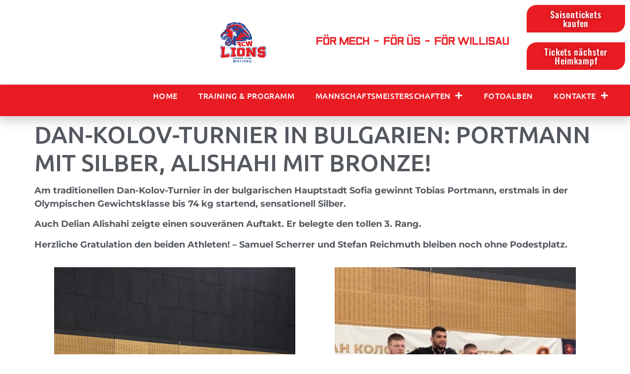

--- FILE ---
content_type: text/html; charset=UTF-8
request_url: https://rcwillisau.ch/dan-kolov-turnier-in-bulgarien-portmann-mit-silber-alishahi-mit-bronze/
body_size: 13419
content:
<!doctype html>
<html lang="de">
<head>
	<meta charset="UTF-8">
	<meta name="viewport" content="width=device-width, initial-scale=1">
	<link rel="profile" href="https://gmpg.org/xfn/11">
	<title>Dan-Kolov-Turnier in Bulgarien: Portmann mit Silber, Alishahi mit Bronze! &#8211; RC Willisau</title>
<meta name='robots' content='max-image-preview:large' />
	<style>img:is([sizes="auto" i], [sizes^="auto," i]) { contain-intrinsic-size: 3000px 1500px }</style>
	<link rel="alternate" type="application/rss+xml" title="RC Willisau &raquo; Feed" href="https://rcwillisau.ch/feed/" />
<link rel="alternate" type="application/rss+xml" title="RC Willisau &raquo; Kommentar-Feed" href="https://rcwillisau.ch/comments/feed/" />
<link rel="alternate" type="application/rss+xml" title="RC Willisau &raquo; Dan-Kolov-Turnier in Bulgarien: Portmann mit Silber, Alishahi mit Bronze!-Kommentar-Feed" href="https://rcwillisau.ch/dan-kolov-turnier-in-bulgarien-portmann-mit-silber-alishahi-mit-bronze/feed/" />
<script>
window._wpemojiSettings = {"baseUrl":"https:\/\/s.w.org\/images\/core\/emoji\/16.0.1\/72x72\/","ext":".png","svgUrl":"https:\/\/s.w.org\/images\/core\/emoji\/16.0.1\/svg\/","svgExt":".svg","source":{"concatemoji":"https:\/\/rcwillisau.ch\/wp-includes\/js\/wp-emoji-release.min.js?ver=6.8.3"}};
/*! This file is auto-generated */
!function(s,n){var o,i,e;function c(e){try{var t={supportTests:e,timestamp:(new Date).valueOf()};sessionStorage.setItem(o,JSON.stringify(t))}catch(e){}}function p(e,t,n){e.clearRect(0,0,e.canvas.width,e.canvas.height),e.fillText(t,0,0);var t=new Uint32Array(e.getImageData(0,0,e.canvas.width,e.canvas.height).data),a=(e.clearRect(0,0,e.canvas.width,e.canvas.height),e.fillText(n,0,0),new Uint32Array(e.getImageData(0,0,e.canvas.width,e.canvas.height).data));return t.every(function(e,t){return e===a[t]})}function u(e,t){e.clearRect(0,0,e.canvas.width,e.canvas.height),e.fillText(t,0,0);for(var n=e.getImageData(16,16,1,1),a=0;a<n.data.length;a++)if(0!==n.data[a])return!1;return!0}function f(e,t,n,a){switch(t){case"flag":return n(e,"\ud83c\udff3\ufe0f\u200d\u26a7\ufe0f","\ud83c\udff3\ufe0f\u200b\u26a7\ufe0f")?!1:!n(e,"\ud83c\udde8\ud83c\uddf6","\ud83c\udde8\u200b\ud83c\uddf6")&&!n(e,"\ud83c\udff4\udb40\udc67\udb40\udc62\udb40\udc65\udb40\udc6e\udb40\udc67\udb40\udc7f","\ud83c\udff4\u200b\udb40\udc67\u200b\udb40\udc62\u200b\udb40\udc65\u200b\udb40\udc6e\u200b\udb40\udc67\u200b\udb40\udc7f");case"emoji":return!a(e,"\ud83e\udedf")}return!1}function g(e,t,n,a){var r="undefined"!=typeof WorkerGlobalScope&&self instanceof WorkerGlobalScope?new OffscreenCanvas(300,150):s.createElement("canvas"),o=r.getContext("2d",{willReadFrequently:!0}),i=(o.textBaseline="top",o.font="600 32px Arial",{});return e.forEach(function(e){i[e]=t(o,e,n,a)}),i}function t(e){var t=s.createElement("script");t.src=e,t.defer=!0,s.head.appendChild(t)}"undefined"!=typeof Promise&&(o="wpEmojiSettingsSupports",i=["flag","emoji"],n.supports={everything:!0,everythingExceptFlag:!0},e=new Promise(function(e){s.addEventListener("DOMContentLoaded",e,{once:!0})}),new Promise(function(t){var n=function(){try{var e=JSON.parse(sessionStorage.getItem(o));if("object"==typeof e&&"number"==typeof e.timestamp&&(new Date).valueOf()<e.timestamp+604800&&"object"==typeof e.supportTests)return e.supportTests}catch(e){}return null}();if(!n){if("undefined"!=typeof Worker&&"undefined"!=typeof OffscreenCanvas&&"undefined"!=typeof URL&&URL.createObjectURL&&"undefined"!=typeof Blob)try{var e="postMessage("+g.toString()+"("+[JSON.stringify(i),f.toString(),p.toString(),u.toString()].join(",")+"));",a=new Blob([e],{type:"text/javascript"}),r=new Worker(URL.createObjectURL(a),{name:"wpTestEmojiSupports"});return void(r.onmessage=function(e){c(n=e.data),r.terminate(),t(n)})}catch(e){}c(n=g(i,f,p,u))}t(n)}).then(function(e){for(var t in e)n.supports[t]=e[t],n.supports.everything=n.supports.everything&&n.supports[t],"flag"!==t&&(n.supports.everythingExceptFlag=n.supports.everythingExceptFlag&&n.supports[t]);n.supports.everythingExceptFlag=n.supports.everythingExceptFlag&&!n.supports.flag,n.DOMReady=!1,n.readyCallback=function(){n.DOMReady=!0}}).then(function(){return e}).then(function(){var e;n.supports.everything||(n.readyCallback(),(e=n.source||{}).concatemoji?t(e.concatemoji):e.wpemoji&&e.twemoji&&(t(e.twemoji),t(e.wpemoji)))}))}((window,document),window._wpemojiSettings);
</script>
<style id='wp-emoji-styles-inline-css'>

	img.wp-smiley, img.emoji {
		display: inline !important;
		border: none !important;
		box-shadow: none !important;
		height: 1em !important;
		width: 1em !important;
		margin: 0 0.07em !important;
		vertical-align: -0.1em !important;
		background: none !important;
		padding: 0 !important;
	}
</style>
<link rel='stylesheet' id='wp-block-library-css' href='https://rcwillisau.ch/wp-includes/css/dist/block-library/style.min.css?ver=6.8.3' media='all' />
<style id='global-styles-inline-css'>
:root{--wp--preset--aspect-ratio--square: 1;--wp--preset--aspect-ratio--4-3: 4/3;--wp--preset--aspect-ratio--3-4: 3/4;--wp--preset--aspect-ratio--3-2: 3/2;--wp--preset--aspect-ratio--2-3: 2/3;--wp--preset--aspect-ratio--16-9: 16/9;--wp--preset--aspect-ratio--9-16: 9/16;--wp--preset--color--black: #000000;--wp--preset--color--cyan-bluish-gray: #abb8c3;--wp--preset--color--white: #ffffff;--wp--preset--color--pale-pink: #f78da7;--wp--preset--color--vivid-red: #cf2e2e;--wp--preset--color--luminous-vivid-orange: #ff6900;--wp--preset--color--luminous-vivid-amber: #fcb900;--wp--preset--color--light-green-cyan: #7bdcb5;--wp--preset--color--vivid-green-cyan: #00d084;--wp--preset--color--pale-cyan-blue: #8ed1fc;--wp--preset--color--vivid-cyan-blue: #0693e3;--wp--preset--color--vivid-purple: #9b51e0;--wp--preset--gradient--vivid-cyan-blue-to-vivid-purple: linear-gradient(135deg,rgba(6,147,227,1) 0%,rgb(155,81,224) 100%);--wp--preset--gradient--light-green-cyan-to-vivid-green-cyan: linear-gradient(135deg,rgb(122,220,180) 0%,rgb(0,208,130) 100%);--wp--preset--gradient--luminous-vivid-amber-to-luminous-vivid-orange: linear-gradient(135deg,rgba(252,185,0,1) 0%,rgba(255,105,0,1) 100%);--wp--preset--gradient--luminous-vivid-orange-to-vivid-red: linear-gradient(135deg,rgba(255,105,0,1) 0%,rgb(207,46,46) 100%);--wp--preset--gradient--very-light-gray-to-cyan-bluish-gray: linear-gradient(135deg,rgb(238,238,238) 0%,rgb(169,184,195) 100%);--wp--preset--gradient--cool-to-warm-spectrum: linear-gradient(135deg,rgb(74,234,220) 0%,rgb(151,120,209) 20%,rgb(207,42,186) 40%,rgb(238,44,130) 60%,rgb(251,105,98) 80%,rgb(254,248,76) 100%);--wp--preset--gradient--blush-light-purple: linear-gradient(135deg,rgb(255,206,236) 0%,rgb(152,150,240) 100%);--wp--preset--gradient--blush-bordeaux: linear-gradient(135deg,rgb(254,205,165) 0%,rgb(254,45,45) 50%,rgb(107,0,62) 100%);--wp--preset--gradient--luminous-dusk: linear-gradient(135deg,rgb(255,203,112) 0%,rgb(199,81,192) 50%,rgb(65,88,208) 100%);--wp--preset--gradient--pale-ocean: linear-gradient(135deg,rgb(255,245,203) 0%,rgb(182,227,212) 50%,rgb(51,167,181) 100%);--wp--preset--gradient--electric-grass: linear-gradient(135deg,rgb(202,248,128) 0%,rgb(113,206,126) 100%);--wp--preset--gradient--midnight: linear-gradient(135deg,rgb(2,3,129) 0%,rgb(40,116,252) 100%);--wp--preset--font-size--small: 13px;--wp--preset--font-size--medium: 20px;--wp--preset--font-size--large: 36px;--wp--preset--font-size--x-large: 42px;--wp--preset--spacing--20: 0.44rem;--wp--preset--spacing--30: 0.67rem;--wp--preset--spacing--40: 1rem;--wp--preset--spacing--50: 1.5rem;--wp--preset--spacing--60: 2.25rem;--wp--preset--spacing--70: 3.38rem;--wp--preset--spacing--80: 5.06rem;--wp--preset--shadow--natural: 6px 6px 9px rgba(0, 0, 0, 0.2);--wp--preset--shadow--deep: 12px 12px 50px rgba(0, 0, 0, 0.4);--wp--preset--shadow--sharp: 6px 6px 0px rgba(0, 0, 0, 0.2);--wp--preset--shadow--outlined: 6px 6px 0px -3px rgba(255, 255, 255, 1), 6px 6px rgba(0, 0, 0, 1);--wp--preset--shadow--crisp: 6px 6px 0px rgba(0, 0, 0, 1);}:root { --wp--style--global--content-size: 800px;--wp--style--global--wide-size: 1200px; }:where(body) { margin: 0; }.wp-site-blocks > .alignleft { float: left; margin-right: 2em; }.wp-site-blocks > .alignright { float: right; margin-left: 2em; }.wp-site-blocks > .aligncenter { justify-content: center; margin-left: auto; margin-right: auto; }:where(.wp-site-blocks) > * { margin-block-start: 24px; margin-block-end: 0; }:where(.wp-site-blocks) > :first-child { margin-block-start: 0; }:where(.wp-site-blocks) > :last-child { margin-block-end: 0; }:root { --wp--style--block-gap: 24px; }:root :where(.is-layout-flow) > :first-child{margin-block-start: 0;}:root :where(.is-layout-flow) > :last-child{margin-block-end: 0;}:root :where(.is-layout-flow) > *{margin-block-start: 24px;margin-block-end: 0;}:root :where(.is-layout-constrained) > :first-child{margin-block-start: 0;}:root :where(.is-layout-constrained) > :last-child{margin-block-end: 0;}:root :where(.is-layout-constrained) > *{margin-block-start: 24px;margin-block-end: 0;}:root :where(.is-layout-flex){gap: 24px;}:root :where(.is-layout-grid){gap: 24px;}.is-layout-flow > .alignleft{float: left;margin-inline-start: 0;margin-inline-end: 2em;}.is-layout-flow > .alignright{float: right;margin-inline-start: 2em;margin-inline-end: 0;}.is-layout-flow > .aligncenter{margin-left: auto !important;margin-right: auto !important;}.is-layout-constrained > .alignleft{float: left;margin-inline-start: 0;margin-inline-end: 2em;}.is-layout-constrained > .alignright{float: right;margin-inline-start: 2em;margin-inline-end: 0;}.is-layout-constrained > .aligncenter{margin-left: auto !important;margin-right: auto !important;}.is-layout-constrained > :where(:not(.alignleft):not(.alignright):not(.alignfull)){max-width: var(--wp--style--global--content-size);margin-left: auto !important;margin-right: auto !important;}.is-layout-constrained > .alignwide{max-width: var(--wp--style--global--wide-size);}body .is-layout-flex{display: flex;}.is-layout-flex{flex-wrap: wrap;align-items: center;}.is-layout-flex > :is(*, div){margin: 0;}body .is-layout-grid{display: grid;}.is-layout-grid > :is(*, div){margin: 0;}body{padding-top: 0px;padding-right: 0px;padding-bottom: 0px;padding-left: 0px;}a:where(:not(.wp-element-button)){text-decoration: underline;}:root :where(.wp-element-button, .wp-block-button__link){background-color: #32373c;border-width: 0;color: #fff;font-family: inherit;font-size: inherit;line-height: inherit;padding: calc(0.667em + 2px) calc(1.333em + 2px);text-decoration: none;}.has-black-color{color: var(--wp--preset--color--black) !important;}.has-cyan-bluish-gray-color{color: var(--wp--preset--color--cyan-bluish-gray) !important;}.has-white-color{color: var(--wp--preset--color--white) !important;}.has-pale-pink-color{color: var(--wp--preset--color--pale-pink) !important;}.has-vivid-red-color{color: var(--wp--preset--color--vivid-red) !important;}.has-luminous-vivid-orange-color{color: var(--wp--preset--color--luminous-vivid-orange) !important;}.has-luminous-vivid-amber-color{color: var(--wp--preset--color--luminous-vivid-amber) !important;}.has-light-green-cyan-color{color: var(--wp--preset--color--light-green-cyan) !important;}.has-vivid-green-cyan-color{color: var(--wp--preset--color--vivid-green-cyan) !important;}.has-pale-cyan-blue-color{color: var(--wp--preset--color--pale-cyan-blue) !important;}.has-vivid-cyan-blue-color{color: var(--wp--preset--color--vivid-cyan-blue) !important;}.has-vivid-purple-color{color: var(--wp--preset--color--vivid-purple) !important;}.has-black-background-color{background-color: var(--wp--preset--color--black) !important;}.has-cyan-bluish-gray-background-color{background-color: var(--wp--preset--color--cyan-bluish-gray) !important;}.has-white-background-color{background-color: var(--wp--preset--color--white) !important;}.has-pale-pink-background-color{background-color: var(--wp--preset--color--pale-pink) !important;}.has-vivid-red-background-color{background-color: var(--wp--preset--color--vivid-red) !important;}.has-luminous-vivid-orange-background-color{background-color: var(--wp--preset--color--luminous-vivid-orange) !important;}.has-luminous-vivid-amber-background-color{background-color: var(--wp--preset--color--luminous-vivid-amber) !important;}.has-light-green-cyan-background-color{background-color: var(--wp--preset--color--light-green-cyan) !important;}.has-vivid-green-cyan-background-color{background-color: var(--wp--preset--color--vivid-green-cyan) !important;}.has-pale-cyan-blue-background-color{background-color: var(--wp--preset--color--pale-cyan-blue) !important;}.has-vivid-cyan-blue-background-color{background-color: var(--wp--preset--color--vivid-cyan-blue) !important;}.has-vivid-purple-background-color{background-color: var(--wp--preset--color--vivid-purple) !important;}.has-black-border-color{border-color: var(--wp--preset--color--black) !important;}.has-cyan-bluish-gray-border-color{border-color: var(--wp--preset--color--cyan-bluish-gray) !important;}.has-white-border-color{border-color: var(--wp--preset--color--white) !important;}.has-pale-pink-border-color{border-color: var(--wp--preset--color--pale-pink) !important;}.has-vivid-red-border-color{border-color: var(--wp--preset--color--vivid-red) !important;}.has-luminous-vivid-orange-border-color{border-color: var(--wp--preset--color--luminous-vivid-orange) !important;}.has-luminous-vivid-amber-border-color{border-color: var(--wp--preset--color--luminous-vivid-amber) !important;}.has-light-green-cyan-border-color{border-color: var(--wp--preset--color--light-green-cyan) !important;}.has-vivid-green-cyan-border-color{border-color: var(--wp--preset--color--vivid-green-cyan) !important;}.has-pale-cyan-blue-border-color{border-color: var(--wp--preset--color--pale-cyan-blue) !important;}.has-vivid-cyan-blue-border-color{border-color: var(--wp--preset--color--vivid-cyan-blue) !important;}.has-vivid-purple-border-color{border-color: var(--wp--preset--color--vivid-purple) !important;}.has-vivid-cyan-blue-to-vivid-purple-gradient-background{background: var(--wp--preset--gradient--vivid-cyan-blue-to-vivid-purple) !important;}.has-light-green-cyan-to-vivid-green-cyan-gradient-background{background: var(--wp--preset--gradient--light-green-cyan-to-vivid-green-cyan) !important;}.has-luminous-vivid-amber-to-luminous-vivid-orange-gradient-background{background: var(--wp--preset--gradient--luminous-vivid-amber-to-luminous-vivid-orange) !important;}.has-luminous-vivid-orange-to-vivid-red-gradient-background{background: var(--wp--preset--gradient--luminous-vivid-orange-to-vivid-red) !important;}.has-very-light-gray-to-cyan-bluish-gray-gradient-background{background: var(--wp--preset--gradient--very-light-gray-to-cyan-bluish-gray) !important;}.has-cool-to-warm-spectrum-gradient-background{background: var(--wp--preset--gradient--cool-to-warm-spectrum) !important;}.has-blush-light-purple-gradient-background{background: var(--wp--preset--gradient--blush-light-purple) !important;}.has-blush-bordeaux-gradient-background{background: var(--wp--preset--gradient--blush-bordeaux) !important;}.has-luminous-dusk-gradient-background{background: var(--wp--preset--gradient--luminous-dusk) !important;}.has-pale-ocean-gradient-background{background: var(--wp--preset--gradient--pale-ocean) !important;}.has-electric-grass-gradient-background{background: var(--wp--preset--gradient--electric-grass) !important;}.has-midnight-gradient-background{background: var(--wp--preset--gradient--midnight) !important;}.has-small-font-size{font-size: var(--wp--preset--font-size--small) !important;}.has-medium-font-size{font-size: var(--wp--preset--font-size--medium) !important;}.has-large-font-size{font-size: var(--wp--preset--font-size--large) !important;}.has-x-large-font-size{font-size: var(--wp--preset--font-size--x-large) !important;}
:root :where(.wp-block-pullquote){font-size: 1.5em;line-height: 1.6;}
</style>
<link rel='stylesheet' id='hello-elementor-css' href='https://rcwillisau.ch/wp-content/themes/hello-elementor/assets/css/reset.css?ver=3.4.5' media='all' />
<link rel='stylesheet' id='hello-elementor-theme-style-css' href='https://rcwillisau.ch/wp-content/themes/hello-elementor/assets/css/theme.css?ver=3.4.5' media='all' />
<link rel='stylesheet' id='hello-elementor-header-footer-css' href='https://rcwillisau.ch/wp-content/themes/hello-elementor/assets/css/header-footer.css?ver=3.4.5' media='all' />
<link rel='stylesheet' id='elementor-frontend-css' href='https://rcwillisau.ch/wp-content/plugins/elementor/assets/css/frontend.min.css?ver=3.32.3' media='all' />
<link rel='stylesheet' id='elementor-post-87704-css' href='https://rcwillisau.ch/wp-content/uploads/elementor/css/post-87704.css?ver=1768951864' media='all' />
<link rel='stylesheet' id='widget-image-css' href='https://rcwillisau.ch/wp-content/plugins/elementor/assets/css/widget-image.min.css?ver=3.32.3' media='all' />
<link rel='stylesheet' id='widget-nav-menu-css' href='https://rcwillisau.ch/wp-content/plugins/elementor-pro/assets/css/widget-nav-menu.min.css?ver=3.32.2' media='all' />
<link rel='stylesheet' id='e-sticky-css' href='https://rcwillisau.ch/wp-content/plugins/elementor-pro/assets/css/modules/sticky.min.css?ver=3.32.2' media='all' />
<link rel='stylesheet' id='widget-heading-css' href='https://rcwillisau.ch/wp-content/plugins/elementor/assets/css/widget-heading.min.css?ver=3.32.3' media='all' />
<link rel='stylesheet' id='widget-social-icons-css' href='https://rcwillisau.ch/wp-content/plugins/elementor/assets/css/widget-social-icons.min.css?ver=3.32.3' media='all' />
<link rel='stylesheet' id='e-apple-webkit-css' href='https://rcwillisau.ch/wp-content/plugins/elementor/assets/css/conditionals/apple-webkit.min.css?ver=3.32.3' media='all' />
<link rel='stylesheet' id='e-motion-fx-css' href='https://rcwillisau.ch/wp-content/plugins/elementor-pro/assets/css/modules/motion-fx.min.css?ver=3.32.2' media='all' />
<link rel='stylesheet' id='e-animation-grow-css' href='https://rcwillisau.ch/wp-content/plugins/elementor/assets/lib/animations/styles/e-animation-grow.min.css?ver=3.32.3' media='all' />
<link rel='stylesheet' id='elementor-icons-css' href='https://rcwillisau.ch/wp-content/plugins/elementor/assets/lib/eicons/css/elementor-icons.min.css?ver=5.44.0' media='all' />
<link rel='stylesheet' id='elementor-post-87742-css' href='https://rcwillisau.ch/wp-content/uploads/elementor/css/post-87742.css?ver=1768951864' media='all' />
<link rel='stylesheet' id='elementor-post-87730-css' href='https://rcwillisau.ch/wp-content/uploads/elementor/css/post-87730.css?ver=1768951864' media='all' />
<link rel='stylesheet' id='elementor-gf-local-ubuntu-css' href='https://rcwillisau.ch/wp-content/uploads/elementor/google-fonts/css/ubuntu.css?ver=1745474306' media='all' />
<link rel='stylesheet' id='elementor-gf-local-montserrat-css' href='https://rcwillisau.ch/wp-content/uploads/elementor/google-fonts/css/montserrat.css?ver=1745473998' media='all' />
<link rel='stylesheet' id='elementor-gf-local-roboto-css' href='https://rcwillisau.ch/wp-content/uploads/elementor/google-fonts/css/roboto.css?ver=1745474005' media='all' />
<link rel='stylesheet' id='elementor-gf-local-ubuntucondensed-css' href='https://rcwillisau.ch/wp-content/uploads/elementor/google-fonts/css/ubuntucondensed.css?ver=1745474005' media='all' />
<link rel='stylesheet' id='elementor-gf-local-oswald-css' href='https://rcwillisau.ch/wp-content/uploads/elementor/google-fonts/css/oswald.css?ver=1745474007' media='all' />
<link rel='stylesheet' id='elementor-gf-local-poppins-css' href='https://rcwillisau.ch/wp-content/uploads/elementor/google-fonts/css/poppins.css?ver=1745474009' media='all' />
<link rel='stylesheet' id='elementor-icons-shared-0-css' href='https://rcwillisau.ch/wp-content/plugins/elementor/assets/lib/font-awesome/css/fontawesome.min.css?ver=5.15.3' media='all' />
<link rel='stylesheet' id='elementor-icons-fa-solid-css' href='https://rcwillisau.ch/wp-content/plugins/elementor/assets/lib/font-awesome/css/solid.min.css?ver=5.15.3' media='all' />
<link rel='stylesheet' id='elementor-icons-fa-brands-css' href='https://rcwillisau.ch/wp-content/plugins/elementor/assets/lib/font-awesome/css/brands.min.css?ver=5.15.3' media='all' />
<script src="https://rcwillisau.ch/wp-includes/js/jquery/jquery.min.js?ver=3.7.1" id="jquery-core-js"></script>
<script src="https://rcwillisau.ch/wp-includes/js/jquery/jquery-migrate.min.js?ver=3.4.1" id="jquery-migrate-js"></script>
<link rel="https://api.w.org/" href="https://rcwillisau.ch/wp-json/" /><link rel="alternate" title="JSON" type="application/json" href="https://rcwillisau.ch/wp-json/wp/v2/posts/130693" /><link rel="EditURI" type="application/rsd+xml" title="RSD" href="https://rcwillisau.ch/xmlrpc.php?rsd" />
<meta name="generator" content="WordPress 6.8.3" />
<link rel="canonical" href="https://rcwillisau.ch/dan-kolov-turnier-in-bulgarien-portmann-mit-silber-alishahi-mit-bronze/" />
<link rel='shortlink' href='https://rcwillisau.ch/?p=130693' />
<link rel="alternate" title="oEmbed (JSON)" type="application/json+oembed" href="https://rcwillisau.ch/wp-json/oembed/1.0/embed?url=https%3A%2F%2Frcwillisau.ch%2Fdan-kolov-turnier-in-bulgarien-portmann-mit-silber-alishahi-mit-bronze%2F" />
<link rel="alternate" title="oEmbed (XML)" type="text/xml+oembed" href="https://rcwillisau.ch/wp-json/oembed/1.0/embed?url=https%3A%2F%2Frcwillisau.ch%2Fdan-kolov-turnier-in-bulgarien-portmann-mit-silber-alishahi-mit-bronze%2F&#038;format=xml" />
<meta name="generator" content="Elementor 3.32.3; features: additional_custom_breakpoints; settings: css_print_method-external, google_font-enabled, font_display-auto">
<style>
	.wpmf_gallery_tree {
	width: 100% !important;
	margin: 10px 0;
}

.wpmf_gallery_box {
	width: 100% !important;
	margin: 10px 0;
}
</style>
			<style>
				.e-con.e-parent:nth-of-type(n+4):not(.e-lazyloaded):not(.e-no-lazyload),
				.e-con.e-parent:nth-of-type(n+4):not(.e-lazyloaded):not(.e-no-lazyload) * {
					background-image: none !important;
				}
				@media screen and (max-height: 1024px) {
					.e-con.e-parent:nth-of-type(n+3):not(.e-lazyloaded):not(.e-no-lazyload),
					.e-con.e-parent:nth-of-type(n+3):not(.e-lazyloaded):not(.e-no-lazyload) * {
						background-image: none !important;
					}
				}
				@media screen and (max-height: 640px) {
					.e-con.e-parent:nth-of-type(n+2):not(.e-lazyloaded):not(.e-no-lazyload),
					.e-con.e-parent:nth-of-type(n+2):not(.e-lazyloaded):not(.e-no-lazyload) * {
						background-image: none !important;
					}
				}
			</style>
			<link rel="icon" href="https://rcwillisau.ch/wp-content/uploads/2020/08/cropped-RCW-Logo-2-32x32.png" sizes="32x32" />
<link rel="icon" href="https://rcwillisau.ch/wp-content/uploads/2020/08/cropped-RCW-Logo-2-192x192.png" sizes="192x192" />
<link rel="apple-touch-icon" href="https://rcwillisau.ch/wp-content/uploads/2020/08/cropped-RCW-Logo-2-180x180.png" />
<meta name="msapplication-TileImage" content="https://rcwillisau.ch/wp-content/uploads/2020/08/cropped-RCW-Logo-2-270x270.png" />
</head>
<body class="wp-singular post-template-default single single-post postid-130693 single-format-standard wp-custom-logo wp-embed-responsive wp-theme-hello-elementor hello-elementor-default elementor-default elementor-kit-87704">


<a class="skip-link screen-reader-text" href="#content">Zum Inhalt springen</a>

		<header data-elementor-type="header" data-elementor-id="87742" class="elementor elementor-87742 elementor-location-header" data-elementor-post-type="elementor_library">
					<section class="elementor-section elementor-top-section elementor-element elementor-element-38ab7378 elementor-section-full_width elementor-section-height-default elementor-section-height-default" data-id="38ab7378" data-element_type="section">
						<div class="elementor-container elementor-column-gap-default">
					<div class="elementor-column elementor-col-33 elementor-top-column elementor-element elementor-element-631166d6" data-id="631166d6" data-element_type="column">
			<div class="elementor-widget-wrap elementor-element-populated">
						<div class="elementor-element elementor-element-b121207 elementor-widget elementor-widget-theme-site-logo elementor-widget-image" data-id="b121207" data-element_type="widget" data-widget_type="theme-site-logo.default">
				<div class="elementor-widget-container">
											<a href="https://rcwillisau.ch">
			<img src="https://rcwillisau.ch/wp-content/uploads/2018/01/RCW-Logo.svg" class="attachment-full size-full wp-image-73204" alt="" />				</a>
											</div>
				</div>
					</div>
		</div>
				<div class="elementor-column elementor-col-33 elementor-top-column elementor-element elementor-element-75d182a6" data-id="75d182a6" data-element_type="column">
			<div class="elementor-widget-wrap elementor-element-populated">
						<div class="elementor-element elementor-element-4bd32038 elementor-widget elementor-widget-image" data-id="4bd32038" data-element_type="widget" data-widget_type="image.default">
				<div class="elementor-widget-container">
															<img fetchpriority="high" width="800" height="80" src="https://rcwillisau.ch/wp-content/uploads/2022/04/Leitspruch-1024x103.png" class="attachment-large size-large wp-image-87744" alt="" srcset="https://rcwillisau.ch/wp-content/uploads/2022/04/Leitspruch-1024x103.png 1024w, https://rcwillisau.ch/wp-content/uploads/2022/04/Leitspruch-300x30.png 300w, https://rcwillisau.ch/wp-content/uploads/2022/04/Leitspruch-768x77.png 768w, https://rcwillisau.ch/wp-content/uploads/2022/04/Leitspruch-1536x155.png 1536w, https://rcwillisau.ch/wp-content/uploads/2022/04/Leitspruch-2048x206.png 2048w" sizes="(max-width: 800px) 100vw, 800px" />															</div>
				</div>
					</div>
		</div>
				<div class="elementor-column elementor-col-33 elementor-top-column elementor-element elementor-element-670d1433" data-id="670d1433" data-element_type="column">
			<div class="elementor-widget-wrap elementor-element-populated">
						<div class="elementor-element elementor-element-794a3f6 elementor-align-right elementor-widget elementor-widget-button" data-id="794a3f6" data-element_type="widget" data-settings="{&quot;_animation&quot;:&quot;none&quot;}" data-widget_type="button.default">
				<div class="elementor-widget-container">
									<div class="elementor-button-wrapper">
					<a class="elementor-button elementor-button-link elementor-size-xs" href="https://eventfrog.ch/SaisonticketRCWlions2025">
						<span class="elementor-button-content-wrapper">
									<span class="elementor-button-text">Saisontickets kaufen</span>
					</span>
					</a>
				</div>
								</div>
				</div>
				<div class="elementor-element elementor-element-dc8d769 elementor-align-right elementor-widget elementor-widget-button" data-id="dc8d769" data-element_type="widget" data-settings="{&quot;_animation&quot;:&quot;none&quot;}" data-widget_type="button.default">
				<div class="elementor-widget-container">
									<div class="elementor-button-wrapper">
					<a class="elementor-button elementor-button-link elementor-size-xs" href="https://emea01.safelinks.protection.outlook.com/?url=https%3A%2F%2Feventfrog.ch%2Fde%2Fp%2Fsport-fitness%2Fringen%2Frcw-lions-rr-einsiedeln-7324860701704503755.html&#038;data=05%7C02%7C%7Cb4dc723f241b44d9626708de17dcd1a7%7C84df9e7fe9f640afb435aaaaaaaaaaaa%7C1%7C0%7C638974434330517086%7CUnknown%7CTWFpbGZsb3d8eyJFbXB0eU1hcGkiOnRydWUsIlYiOiIwLjAuMDAwMCIsIlAiOiJXaW4zMiIsIkFOIjoiTWFpbCIsIldUIjoyfQ%3D%3D%7C0%7C%7C%7C&#038;sdata=qEdz73yadZ8SLEkkXovtiS0R8DUi3dx5VfSooj0dRlM%3D&#038;reserved=0" target="_blank">
						<span class="elementor-button-content-wrapper">
									<span class="elementor-button-text">Tickets nächster Heimkampf</span>
					</span>
					</a>
				</div>
								</div>
				</div>
				<div class="elementor-element elementor-element-a23e524 elementor-align-right elementor-hidden-desktop elementor-hidden-tablet elementor-hidden-mobile elementor-widget elementor-widget-button" data-id="a23e524" data-element_type="widget" data-settings="{&quot;_animation&quot;:&quot;none&quot;}" data-widget_type="button.default">
				<div class="elementor-widget-container">
									<div class="elementor-button-wrapper">
					<a class="elementor-button elementor-button-link elementor-size-xs" href="https://rcwillisau.ch/fancar-anmeldung/">
						<span class="elementor-button-content-wrapper">
									<span class="elementor-button-text">Anmeldung Fancar</span>
					</span>
					</a>
				</div>
								</div>
				</div>
					</div>
		</div>
					</div>
		</section>
				<section class="elementor-section elementor-top-section elementor-element elementor-element-1a92c162 elementor-section-height-min-height elementor-section-content-middle elementor-section-boxed elementor-section-height-default elementor-section-items-middle" data-id="1a92c162" data-element_type="section" data-settings="{&quot;background_background&quot;:&quot;classic&quot;,&quot;sticky&quot;:&quot;top&quot;,&quot;sticky_on&quot;:[&quot;desktop&quot;,&quot;tablet&quot;,&quot;mobile&quot;],&quot;sticky_offset&quot;:0,&quot;sticky_effects_offset&quot;:0,&quot;sticky_anchor_link_offset&quot;:0}">
							<div class="elementor-background-overlay"></div>
							<div class="elementor-container elementor-column-gap-no">
					<div class="elementor-column elementor-col-100 elementor-top-column elementor-element elementor-element-12b81718" data-id="12b81718" data-element_type="column">
			<div class="elementor-widget-wrap elementor-element-populated">
						<div class="elementor-element elementor-element-792f38b1 elementor-nav-menu__align-end elementor-nav-menu--stretch elementor-nav-menu__text-align-center elementor-nav-menu--dropdown-tablet elementor-nav-menu--toggle elementor-nav-menu--burger elementor-widget elementor-widget-nav-menu" data-id="792f38b1" data-element_type="widget" data-settings="{&quot;full_width&quot;:&quot;stretch&quot;,&quot;submenu_icon&quot;:{&quot;value&quot;:&quot;&lt;i class=\&quot;fas fa-plus\&quot; aria-hidden=\&quot;true\&quot;&gt;&lt;\/i&gt;&quot;,&quot;library&quot;:&quot;fa-solid&quot;},&quot;layout&quot;:&quot;horizontal&quot;,&quot;toggle&quot;:&quot;burger&quot;}" data-widget_type="nav-menu.default">
				<div class="elementor-widget-container">
								<nav aria-label="Menü" class="elementor-nav-menu--main elementor-nav-menu__container elementor-nav-menu--layout-horizontal e--pointer-background e--animation-fade">
				<ul id="menu-1-792f38b1" class="elementor-nav-menu"><li class="menu-item menu-item-type-post_type menu-item-object-page menu-item-home menu-item-88019"><a href="https://rcwillisau.ch/" class="elementor-item">Home</a></li>
<li class="menu-item menu-item-type-post_type menu-item-object-page menu-item-88020"><a href="https://rcwillisau.ch/training-programm/" class="elementor-item">Training &#038; Programm</a></li>
<li class="menu-item menu-item-type-custom menu-item-object-custom menu-item-has-children menu-item-132161"><a href="#" class="elementor-item elementor-item-anchor">Mannschaftsmeisterschaften</a>
<ul class="sub-menu elementor-nav-menu--dropdown">
	<li class="menu-item menu-item-type-custom menu-item-object-custom menu-item-has-children menu-item-132162"><a href="#" class="elementor-sub-item elementor-item-anchor">Swiss Wrestling Premium League</a>
	<ul class="sub-menu elementor-nav-menu--dropdown">
		<li class="menu-item menu-item-type-post_type menu-item-object-page menu-item-132163"><a href="https://rcwillisau.ch/1-mannschaft/" class="elementor-sub-item">Mannschaft</a></li>
		<li class="menu-item menu-item-type-custom menu-item-object-custom menu-item-132157"><a target="_blank" href="https://swisswrestling.ch/swiss-wrestling-league/begegnungen/" class="elementor-sub-item">Begegnungen</a></li>
		<li class="menu-item menu-item-type-custom menu-item-object-custom menu-item-132158"><a target="_blank" href="https://swisswrestling.ch/swiss-wrestling-league/tabellen/" class="elementor-sub-item">Tabelle</a></li>
	</ul>
</li>
	<li class="menu-item menu-item-type-custom menu-item-object-custom menu-item-has-children menu-item-132164"><a href="#" class="elementor-sub-item elementor-item-anchor">Swiss Wrestling 1. Liga</a>
	<ul class="sub-menu elementor-nav-menu--dropdown">
		<li class="menu-item menu-item-type-post_type menu-item-object-page menu-item-132165"><a href="https://rcwillisau.ch/2-mannschaft/" class="elementor-sub-item">Mannschaft</a></li>
		<li class="menu-item menu-item-type-custom menu-item-object-custom menu-item-132159"><a target="_blank" href="https://swisswrestling.ch/swiss-wrestling-league/begegnungen/?season=2023&#038;league=1LW&#038;club=-1" class="elementor-sub-item">Begegnungen</a></li>
		<li class="menu-item menu-item-type-custom menu-item-object-custom menu-item-132160"><a target="_blank" href="https://swisswrestling.ch/swiss-wrestling-league/tabellen/" class="elementor-sub-item">Tabelle 1. Liga West</a></li>
	</ul>
</li>
</ul>
</li>
<li class="menu-item menu-item-type-post_type menu-item-object-page menu-item-88029"><a href="https://rcwillisau.ch/fotoalben/" class="elementor-item">Fotoalben</a></li>
<li class="menu-item menu-item-type-post_type menu-item-object-page menu-item-has-children menu-item-88026"><a href="https://rcwillisau.ch/kontakte/" class="elementor-item">Kontakte</a>
<ul class="sub-menu elementor-nav-menu--dropdown">
	<li class="menu-item menu-item-type-post_type menu-item-object-page menu-item-130796"><a href="https://rcwillisau.ch/mietbus/" class="elementor-sub-item">Mietbus</a></li>
	<li class="menu-item menu-item-type-custom menu-item-object-custom menu-item-132249"><a href="https://rcwillisau.ch/mietbus/#saloon" class="elementor-sub-item elementor-item-anchor">Saloon Vermietung</a></li>
</ul>
</li>
</ul>			</nav>
					<div class="elementor-menu-toggle" role="button" tabindex="0" aria-label="Menü Umschalter" aria-expanded="false">
			<i aria-hidden="true" role="presentation" class="elementor-menu-toggle__icon--open eicon-menu-bar"></i><i aria-hidden="true" role="presentation" class="elementor-menu-toggle__icon--close eicon-close"></i>		</div>
					<nav class="elementor-nav-menu--dropdown elementor-nav-menu__container" aria-hidden="true">
				<ul id="menu-2-792f38b1" class="elementor-nav-menu"><li class="menu-item menu-item-type-post_type menu-item-object-page menu-item-home menu-item-88019"><a href="https://rcwillisau.ch/" class="elementor-item" tabindex="-1">Home</a></li>
<li class="menu-item menu-item-type-post_type menu-item-object-page menu-item-88020"><a href="https://rcwillisau.ch/training-programm/" class="elementor-item" tabindex="-1">Training &#038; Programm</a></li>
<li class="menu-item menu-item-type-custom menu-item-object-custom menu-item-has-children menu-item-132161"><a href="#" class="elementor-item elementor-item-anchor" tabindex="-1">Mannschaftsmeisterschaften</a>
<ul class="sub-menu elementor-nav-menu--dropdown">
	<li class="menu-item menu-item-type-custom menu-item-object-custom menu-item-has-children menu-item-132162"><a href="#" class="elementor-sub-item elementor-item-anchor" tabindex="-1">Swiss Wrestling Premium League</a>
	<ul class="sub-menu elementor-nav-menu--dropdown">
		<li class="menu-item menu-item-type-post_type menu-item-object-page menu-item-132163"><a href="https://rcwillisau.ch/1-mannschaft/" class="elementor-sub-item" tabindex="-1">Mannschaft</a></li>
		<li class="menu-item menu-item-type-custom menu-item-object-custom menu-item-132157"><a target="_blank" href="https://swisswrestling.ch/swiss-wrestling-league/begegnungen/" class="elementor-sub-item" tabindex="-1">Begegnungen</a></li>
		<li class="menu-item menu-item-type-custom menu-item-object-custom menu-item-132158"><a target="_blank" href="https://swisswrestling.ch/swiss-wrestling-league/tabellen/" class="elementor-sub-item" tabindex="-1">Tabelle</a></li>
	</ul>
</li>
	<li class="menu-item menu-item-type-custom menu-item-object-custom menu-item-has-children menu-item-132164"><a href="#" class="elementor-sub-item elementor-item-anchor" tabindex="-1">Swiss Wrestling 1. Liga</a>
	<ul class="sub-menu elementor-nav-menu--dropdown">
		<li class="menu-item menu-item-type-post_type menu-item-object-page menu-item-132165"><a href="https://rcwillisau.ch/2-mannschaft/" class="elementor-sub-item" tabindex="-1">Mannschaft</a></li>
		<li class="menu-item menu-item-type-custom menu-item-object-custom menu-item-132159"><a target="_blank" href="https://swisswrestling.ch/swiss-wrestling-league/begegnungen/?season=2023&#038;league=1LW&#038;club=-1" class="elementor-sub-item" tabindex="-1">Begegnungen</a></li>
		<li class="menu-item menu-item-type-custom menu-item-object-custom menu-item-132160"><a target="_blank" href="https://swisswrestling.ch/swiss-wrestling-league/tabellen/" class="elementor-sub-item" tabindex="-1">Tabelle 1. Liga West</a></li>
	</ul>
</li>
</ul>
</li>
<li class="menu-item menu-item-type-post_type menu-item-object-page menu-item-88029"><a href="https://rcwillisau.ch/fotoalben/" class="elementor-item" tabindex="-1">Fotoalben</a></li>
<li class="menu-item menu-item-type-post_type menu-item-object-page menu-item-has-children menu-item-88026"><a href="https://rcwillisau.ch/kontakte/" class="elementor-item" tabindex="-1">Kontakte</a>
<ul class="sub-menu elementor-nav-menu--dropdown">
	<li class="menu-item menu-item-type-post_type menu-item-object-page menu-item-130796"><a href="https://rcwillisau.ch/mietbus/" class="elementor-sub-item" tabindex="-1">Mietbus</a></li>
	<li class="menu-item menu-item-type-custom menu-item-object-custom menu-item-132249"><a href="https://rcwillisau.ch/mietbus/#saloon" class="elementor-sub-item elementor-item-anchor" tabindex="-1">Saloon Vermietung</a></li>
</ul>
</li>
</ul>			</nav>
						</div>
				</div>
				<section class="elementor-section elementor-inner-section elementor-element elementor-element-faced74 elementor-hidden-desktop elementor-section-boxed elementor-section-height-default elementor-section-height-default" data-id="faced74" data-element_type="section">
						<div class="elementor-container elementor-column-gap-default">
					<div class="elementor-column elementor-col-50 elementor-inner-column elementor-element elementor-element-9e537df" data-id="9e537df" data-element_type="column">
			<div class="elementor-widget-wrap elementor-element-populated">
						<div class="elementor-element elementor-element-e040fee elementor-align-right elementor-hidden-desktop elementor-hidden-tablet elementor-hidden-mobile elementor-widget elementor-widget-button" data-id="e040fee" data-element_type="widget" data-settings="{&quot;_animation&quot;:&quot;none&quot;}" data-widget_type="button.default">
				<div class="elementor-widget-container">
									<div class="elementor-button-wrapper">
					<a class="elementor-button elementor-button-link elementor-size-xs" href="https://eventfrog.ch/SaisonticketRCWlions2025">
						<span class="elementor-button-content-wrapper">
									<span class="elementor-button-text">Saisontickets kaufen</span>
					</span>
					</a>
				</div>
								</div>
				</div>
					</div>
		</div>
				<div class="elementor-column elementor-col-50 elementor-inner-column elementor-element elementor-element-992a099" data-id="992a099" data-element_type="column">
			<div class="elementor-widget-wrap elementor-element-populated">
						<div class="elementor-element elementor-element-9537a44 elementor-align-right elementor-hidden-tablet elementor-hidden-mobile elementor-hidden-desktop elementor-widget elementor-widget-button" data-id="9537a44" data-element_type="widget" data-settings="{&quot;_animation&quot;:&quot;none&quot;}" data-widget_type="button.default">
				<div class="elementor-widget-container">
									<div class="elementor-button-wrapper">
					<a class="elementor-button elementor-button-link elementor-size-xs" href="https://rcwillisau.ch/fancar-anmeldung/">
						<span class="elementor-button-content-wrapper">
									<span class="elementor-button-text">Anmeldung Fancar</span>
					</span>
					</a>
				</div>
								</div>
				</div>
				<div class="elementor-element elementor-element-6b1978b elementor-align-right elementor-tablet-align-right elementor-mobile-align-left elementor-hidden-desktop elementor-hidden-tablet elementor-hidden-mobile elementor-widget elementor-widget-button" data-id="6b1978b" data-element_type="widget" data-settings="{&quot;_animation&quot;:&quot;none&quot;}" data-widget_type="button.default">
				<div class="elementor-widget-container">
									<div class="elementor-button-wrapper">
					<a class="elementor-button elementor-button-link elementor-size-xs" href="https://eventfrog.ch/FinalRCWLions24" target="_blank">
						<span class="elementor-button-content-wrapper">
									<span class="elementor-button-text">Tickets FINALISSIMA</span>
					</span>
					</a>
				</div>
								</div>
				</div>
					</div>
		</div>
					</div>
		</section>
					</div>
		</div>
					</div>
		</section>
				</header>
		
<main id="content" class="site-main post-130693 post type-post status-publish format-standard has-post-thumbnail hentry category-allgemein">

			<div class="page-header">
			<h1 class="entry-title">Dan-Kolov-Turnier in Bulgarien: Portmann mit Silber, Alishahi mit Bronze!</h1>		</div>
	
	<div class="page-content">
		
<p><strong>Am traditionellen Dan-Kolov-Turnier in der bulgarischen Hauptstadt Sofia gewinnt Tobias Portmann, erstmals in der Olympischen Gewichtsklasse bis 74 kg startend, sensationell Silber.</strong></p>



<p><strong>Auch Delian Alishahi zeigte einen souveränen Auftakt. Er belegte den tollen 3. Rang.</strong></p>



<p><strong>Herzliche Gratulation den beiden Athleten! &#8211; Samuel Scherrer und Stefan Reichmuth bleiben noch ohne Podestplatz.</strong></p>



<div class="wp-block-columns is-layout-flex wp-container-core-columns-is-layout-28f84493 wp-block-columns-is-layout-flex">
<div class="wp-block-column is-layout-flow wp-block-column-is-layout-flow">
<figure class="wp-block-image size-large"><img decoding="async" width="819" height="1024" src="https://rcwillisau.ch/wp-content/uploads/2023/03/330394788_1573113473164165_4539031820199020081_n-819x1024.jpg" alt="" class="wp-image-130694" srcset="https://rcwillisau.ch/wp-content/uploads/2023/03/330394788_1573113473164165_4539031820199020081_n-819x1024.jpg 819w, https://rcwillisau.ch/wp-content/uploads/2023/03/330394788_1573113473164165_4539031820199020081_n-240x300.jpg 240w, https://rcwillisau.ch/wp-content/uploads/2023/03/330394788_1573113473164165_4539031820199020081_n-768x960.jpg 768w, https://rcwillisau.ch/wp-content/uploads/2023/03/330394788_1573113473164165_4539031820199020081_n-1229x1536.jpg 1229w, https://rcwillisau.ch/wp-content/uploads/2023/03/330394788_1573113473164165_4539031820199020081_n.jpg 1440w" sizes="(max-width: 819px) 100vw, 819px" /></figure>
</div>



<div class="wp-block-column is-layout-flow wp-block-column-is-layout-flow">
<figure class="wp-block-image size-large"><img decoding="async" width="819" height="1024" src="https://rcwillisau.ch/wp-content/uploads/2023/03/333022054_122449820772355_3965801820580435705_n-819x1024.jpg" alt="" class="wp-image-130695" srcset="https://rcwillisau.ch/wp-content/uploads/2023/03/333022054_122449820772355_3965801820580435705_n-819x1024.jpg 819w, https://rcwillisau.ch/wp-content/uploads/2023/03/333022054_122449820772355_3965801820580435705_n-240x300.jpg 240w, https://rcwillisau.ch/wp-content/uploads/2023/03/333022054_122449820772355_3965801820580435705_n-768x960.jpg 768w, https://rcwillisau.ch/wp-content/uploads/2023/03/333022054_122449820772355_3965801820580435705_n-1229x1536.jpg 1229w, https://rcwillisau.ch/wp-content/uploads/2023/03/333022054_122449820772355_3965801820580435705_n.jpg 1236w" sizes="(max-width: 819px) 100vw, 819px" /></figure>
</div>
</div>



<span id="more-130693"></span>



<p><strong>Tobias Portmann</strong></p>



<p>Nach drei Siegen gegen starke Widersacher zieht Tobi nach drei Siegen in den Final ein. Im Halbfinale gelang ihm gegen den einheimischen Bulgaren eine taktisch hervorragende Leistung. Im Final traf Portmann auf den aus Russland stammenden Kuramagomedov. Der Kampf war lange offen und wurde mit einer umstrittenen Wertung und verlorenen Challenge zugunsten des Ungaren entschieden. Es ist trotzdem ein verheissungsvoller Start in die Olympische Gewichtsklasse! Herzliche Gratulation.</p>



<p><strong>Delian Alishahi</strong></p>



<p>In gewohnter Manier zeigte sich Delian Alishahi. In physisch sehr guter Verfassung musste er sich nur dem späteren Sieger aus dem Iran äusserst knapp und nach sehr harter Passivitäts-Entscheidung geschlagen geben. Auch er zeigte Fortschritte in Stand und Boden. Total nahmen 11 Athleten teil, Herzliche Gratulation, Delian!</p>



<p><strong>Stifi Reichmuth</strong></p>



<p>Nach einem Sieg (4:0 LTU) und zwei Niederlagen (0:5 IRI/3:5 EST) beendet der Grosswanger das Turnier in Sofia mit vielen Erkenntnissen, wie er selbst sagt. &#8222;Die Leistungsdichte ist extrem hoch und ich weiss nun genau, wo ich feilen muss, um an der EM dann richtig reüssieren zu können&#8220;, so Reichmuth.</p>



<p><strong>Sämi Scherrer</strong></p>



<p>Sämi musste sich nach einem intensiven Kampf gegen den Kasachischen Vertreter geschlagen geben. Dies, nachdem er offensiv begann und beinahe in Führung gehen konnte. Der Kasache konnte sich aber mirakulös befreien und schliesslich an der Zone punkten. Das gewohnte Schluss-Furioso Scherrers blieb diesmal erfolglos. Wichtige Erkenntnis: Das Knie hält! Der Kasache schied danach leider aus.</p>



<p>Die Jungs werden jetzt noch gut 10 Tage in Bulgarien im Trainingslager verbringen, um den letzten Schliff für die anstehende Aktiv-EM Mitte April zu holen.</p>



<figure class="wp-block-image aligncenter size-large is-resized"><img loading="lazy" decoding="async" src="https://rcwillisau.ch/wp-content/uploads/2023/03/329246183_508029514856662_5664765329836673692_n-1024x870.jpg" alt="" class="wp-image-130696" width="676" height="574" srcset="https://rcwillisau.ch/wp-content/uploads/2023/03/329246183_508029514856662_5664765329836673692_n-1024x870.jpg 1024w, https://rcwillisau.ch/wp-content/uploads/2023/03/329246183_508029514856662_5664765329836673692_n-300x255.jpg 300w, https://rcwillisau.ch/wp-content/uploads/2023/03/329246183_508029514856662_5664765329836673692_n-768x653.jpg 768w, https://rcwillisau.ch/wp-content/uploads/2023/03/329246183_508029514856662_5664765329836673692_n.jpg 1100w" sizes="(max-width: 676px) 100vw, 676px" /><figcaption>Strahlendes Freistil-Trio: Scherrer, Portmann und Reichmuth.</figcaption></figure>

		
			</div>

	
</main>

			<footer data-elementor-type="footer" data-elementor-id="87730" class="elementor elementor-87730 elementor-location-footer" data-elementor-post-type="elementor_library">
					<section class="elementor-section elementor-top-section elementor-element elementor-element-619d351a elementor-section-height-min-height elementor-section-content-middle elementor-section-boxed elementor-section-height-default elementor-section-items-middle" data-id="619d351a" data-element_type="section" data-settings="{&quot;background_background&quot;:&quot;classic&quot;,&quot;background_motion_fx_motion_fx_scrolling&quot;:&quot;yes&quot;,&quot;background_motion_fx_devices&quot;:[&quot;desktop&quot;,&quot;tablet&quot;,&quot;mobile&quot;]}">
							<div class="elementor-background-overlay"></div>
							<div class="elementor-container elementor-column-gap-default">
					<div class="elementor-column elementor-col-100 elementor-top-column elementor-element elementor-element-26c75a3f" data-id="26c75a3f" data-element_type="column">
			<div class="elementor-widget-wrap elementor-element-populated">
						<section class="elementor-section elementor-inner-section elementor-element elementor-element-70da2890 elementor-section-full_width elementor-section-height-default elementor-section-height-default" data-id="70da2890" data-element_type="section">
						<div class="elementor-container elementor-column-gap-default">
					<div class="elementor-column elementor-col-33 elementor-inner-column elementor-element elementor-element-6b876626" data-id="6b876626" data-element_type="column">
			<div class="elementor-widget-wrap elementor-element-populated">
						<div class="elementor-element elementor-element-657fc57e elementor-nav-menu__align-center elementor-nav-menu--dropdown-none elementor-widget elementor-widget-nav-menu" data-id="657fc57e" data-element_type="widget" data-settings="{&quot;layout&quot;:&quot;vertical&quot;,&quot;submenu_icon&quot;:{&quot;value&quot;:&quot;&lt;i class=\&quot;fas fa-caret-down\&quot; aria-hidden=\&quot;true\&quot;&gt;&lt;\/i&gt;&quot;,&quot;library&quot;:&quot;fa-solid&quot;}}" data-widget_type="nav-menu.default">
				<div class="elementor-widget-container">
								<nav aria-label="Menü" class="elementor-nav-menu--main elementor-nav-menu__container elementor-nav-menu--layout-vertical e--pointer-none">
				<ul id="menu-1-657fc57e" class="elementor-nav-menu sm-vertical"><li class="menu-item menu-item-type-post_type menu-item-object-page menu-item-88036"><a href="https://rcwillisau.ch/sponsoren/" class="elementor-item">Sponsoren</a></li>
<li class="menu-item menu-item-type-post_type menu-item-object-page menu-item-128360"><a href="https://rcwillisau.ch/kontakte/" class="elementor-item">Kontakte</a></li>
<li class="menu-item menu-item-type-post_type menu-item-object-page menu-item-88037"><a href="https://rcwillisau.ch/links-2/" class="elementor-item">Links</a></li>
<li class="menu-item menu-item-type-post_type menu-item-object-page menu-item-88038"><a href="https://rcwillisau.ch/mietbus/" class="elementor-item">Mietbus</a></li>
<li class="menu-item menu-item-type-post_type menu-item-object-page menu-item-88060"><a href="https://rcwillisau.ch/club-93-2-2/" class="elementor-item">Club 93</a></li>
<li class="menu-item menu-item-type-post_type menu-item-object-page menu-item-123363"><a href="https://rcwillisau.ch/geschichte/" class="elementor-item">Geschichte</a></li>
<li class="menu-item menu-item-type-post_type menu-item-object-page menu-item-88069"><a href="https://rcwillisau.ch/saisonkarten/" class="elementor-item">Saisonkarten</a></li>
<li class="menu-item menu-item-type-custom menu-item-object-custom menu-item-123533"><a href="/neu.rcwillisau.ch/kontakt/#kontaktformular" class="elementor-item elementor-item-anchor">Adressänderung</a></li>
</ul>			</nav>
						<nav class="elementor-nav-menu--dropdown elementor-nav-menu__container" aria-hidden="true">
				<ul id="menu-2-657fc57e" class="elementor-nav-menu sm-vertical"><li class="menu-item menu-item-type-post_type menu-item-object-page menu-item-88036"><a href="https://rcwillisau.ch/sponsoren/" class="elementor-item" tabindex="-1">Sponsoren</a></li>
<li class="menu-item menu-item-type-post_type menu-item-object-page menu-item-128360"><a href="https://rcwillisau.ch/kontakte/" class="elementor-item" tabindex="-1">Kontakte</a></li>
<li class="menu-item menu-item-type-post_type menu-item-object-page menu-item-88037"><a href="https://rcwillisau.ch/links-2/" class="elementor-item" tabindex="-1">Links</a></li>
<li class="menu-item menu-item-type-post_type menu-item-object-page menu-item-88038"><a href="https://rcwillisau.ch/mietbus/" class="elementor-item" tabindex="-1">Mietbus</a></li>
<li class="menu-item menu-item-type-post_type menu-item-object-page menu-item-88060"><a href="https://rcwillisau.ch/club-93-2-2/" class="elementor-item" tabindex="-1">Club 93</a></li>
<li class="menu-item menu-item-type-post_type menu-item-object-page menu-item-123363"><a href="https://rcwillisau.ch/geschichte/" class="elementor-item" tabindex="-1">Geschichte</a></li>
<li class="menu-item menu-item-type-post_type menu-item-object-page menu-item-88069"><a href="https://rcwillisau.ch/saisonkarten/" class="elementor-item" tabindex="-1">Saisonkarten</a></li>
<li class="menu-item menu-item-type-custom menu-item-object-custom menu-item-123533"><a href="/neu.rcwillisau.ch/kontakt/#kontaktformular" class="elementor-item elementor-item-anchor" tabindex="-1">Adressänderung</a></li>
</ul>			</nav>
						</div>
				</div>
					</div>
		</div>
				<div class="elementor-column elementor-col-33 elementor-inner-column elementor-element elementor-element-2df2cde6" data-id="2df2cde6" data-element_type="column">
			<div class="elementor-widget-wrap elementor-element-populated">
						<div class="elementor-element elementor-element-74528377 elementor-widget elementor-widget-heading" data-id="74528377" data-element_type="widget" data-widget_type="heading.default">
				<div class="elementor-widget-container">
					<h2 class="elementor-heading-title elementor-size-default">RC Willisau</h2>				</div>
				</div>
				<div class="elementor-element elementor-element-5cdb0533 elementor-widget elementor-widget-text-editor" data-id="5cdb0533" data-element_type="widget" data-widget_type="text-editor.default">
				<div class="elementor-widget-container">
									<p>Ringerzentrum<br />Schlossfeld/Willisau</p>								</div>
				</div>
				<div class="elementor-element elementor-element-761cdf2 elementor-view-default elementor-widget elementor-widget-icon" data-id="761cdf2" data-element_type="widget" data-widget_type="icon.default">
				<div class="elementor-widget-container">
							<div class="elementor-icon-wrapper">
			<a class="elementor-icon" href="https://goo.gl/maps/Wif9Dz5MSQYbz8JLA" target="_blank">
			<i aria-hidden="true" class="fas fa-map-marker-alt"></i>			</a>
		</div>
						</div>
				</div>
				<div class="elementor-element elementor-element-73f670dd elementor-shape-square elementor-grid-0 e-grid-align-center elementor-widget elementor-widget-social-icons" data-id="73f670dd" data-element_type="widget" data-settings="{&quot;_animation&quot;:&quot;none&quot;}" data-widget_type="social-icons.default">
				<div class="elementor-widget-container">
							<div class="elementor-social-icons-wrapper elementor-grid" role="list">
							<span class="elementor-grid-item" role="listitem">
					<a class="elementor-icon elementor-social-icon elementor-social-icon-facebook elementor-repeater-item-5218837" href="https://de-de.facebook.com/people/RC-Willisau-Lions/100047608253447/" target="_blank">
						<span class="elementor-screen-only">Facebook</span>
						<i aria-hidden="true" class="fab fa-facebook"></i>					</a>
				</span>
							<span class="elementor-grid-item" role="listitem">
					<a class="elementor-icon elementor-social-icon elementor-social-icon-instagram elementor-repeater-item-74f0590" href="https://www.instagram.com/accounts/login/?next=/rcwillisau_lions/" target="_blank">
						<span class="elementor-screen-only">Instagram</span>
						<i aria-hidden="true" class="fab fa-instagram"></i>					</a>
				</span>
					</div>
						</div>
				</div>
					</div>
		</div>
				<div class="elementor-column elementor-col-33 elementor-inner-column elementor-element elementor-element-17c2e46c" data-id="17c2e46c" data-element_type="column">
			<div class="elementor-widget-wrap elementor-element-populated">
						<div class="elementor-element elementor-element-249e963b elementor-widget elementor-widget-heading" data-id="249e963b" data-element_type="widget" data-widget_type="heading.default">
				<div class="elementor-widget-container">
					<h2 class="elementor-heading-title elementor-size-default">Hauptsponsoren</h2>				</div>
				</div>
				<div class="elementor-element elementor-element-2b65d69d elementor-widget elementor-widget-image" data-id="2b65d69d" data-element_type="widget" data-widget_type="image.default">
				<div class="elementor-widget-container">
																<a href="https://brack.ch" target="_blank">
							<img width="318" height="159" src="https://rcwillisau.ch/wp-content/uploads/2025/10/images.png" class="attachment-large size-large wp-image-141047" alt="" srcset="https://rcwillisau.ch/wp-content/uploads/2025/10/images.png 318w, https://rcwillisau.ch/wp-content/uploads/2025/10/images-300x150.png 300w" sizes="(max-width: 318px) 100vw, 318px" />								</a>
															</div>
				</div>
				<div class="elementor-element elementor-element-704e5fa elementor-widget elementor-widget-image" data-id="704e5fa" data-element_type="widget" data-widget_type="image.default">
				<div class="elementor-widget-container">
																<a href="https://www.mobiliar.ch/versicherungen-und-vorsorge/generalagenturen/willisau-entlebuch" target="_blank">
							<img width="800" height="302" src="https://rcwillisau.ch/wp-content/uploads/2022/04/logo_mo2.svg" class="attachment-large size-large wp-image-127194" alt="" />								</a>
															</div>
				</div>
				<div class="elementor-element elementor-element-1883176d elementor-widget elementor-widget-image" data-id="1883176d" data-element_type="widget" data-widget_type="image.default">
				<div class="elementor-widget-container">
																<a href="https://www.raiffeisen.ch/luzerner-hinterland/de.html" target="_blank">
							<img width="800" height="302" src="https://rcwillisau.ch/wp-content/uploads/2022/04/Logo_Raifeisen_Footer_01.svg" class="attachment-large size-large wp-image-127443" alt="" />								</a>
															</div>
				</div>
					</div>
		</div>
					</div>
		</section>
					</div>
		</div>
					</div>
		</section>
				<section class="elementor-section elementor-top-section elementor-element elementor-element-406cc972 elementor-section-content-middle elementor-section-full_width elementor-section-height-default elementor-section-height-default" data-id="406cc972" data-element_type="section" data-settings="{&quot;background_background&quot;:&quot;classic&quot;}">
						<div class="elementor-container elementor-column-gap-default">
					<div class="elementor-column elementor-col-33 elementor-top-column elementor-element elementor-element-1f0dd192" data-id="1f0dd192" data-element_type="column">
			<div class="elementor-widget-wrap elementor-element-populated">
						<div class="elementor-element elementor-element-62d9e1e4 elementor-nav-menu__align-start elementor-nav-menu--dropdown-mobile elementor-nav-menu__text-align-aside elementor-nav-menu--toggle elementor-nav-menu--burger elementor-widget elementor-widget-nav-menu" data-id="62d9e1e4" data-element_type="widget" data-settings="{&quot;layout&quot;:&quot;horizontal&quot;,&quot;submenu_icon&quot;:{&quot;value&quot;:&quot;&lt;i class=\&quot;fas fa-caret-down\&quot; aria-hidden=\&quot;true\&quot;&gt;&lt;\/i&gt;&quot;,&quot;library&quot;:&quot;fa-solid&quot;},&quot;toggle&quot;:&quot;burger&quot;}" data-widget_type="nav-menu.default">
				<div class="elementor-widget-container">
								<nav aria-label="Menü" class="elementor-nav-menu--main elementor-nav-menu__container elementor-nav-menu--layout-horizontal e--pointer-none">
				<ul id="menu-1-62d9e1e4" class="elementor-nav-menu"><li class="menu-item menu-item-type-post_type menu-item-object-page menu-item-123604"><a href="https://rcwillisau.ch/datenschutz/" class="elementor-item">Impressum</a></li>
<li class="menu-item menu-item-type-post_type menu-item-object-page menu-item-88090"><a href="https://rcwillisau.ch/datenschutz-2/" class="elementor-item">Datenschutz</a></li>
</ul>			</nav>
					<div class="elementor-menu-toggle" role="button" tabindex="0" aria-label="Menü Umschalter" aria-expanded="false">
			<i aria-hidden="true" role="presentation" class="elementor-menu-toggle__icon--open eicon-menu-bar"></i><i aria-hidden="true" role="presentation" class="elementor-menu-toggle__icon--close eicon-close"></i>		</div>
					<nav class="elementor-nav-menu--dropdown elementor-nav-menu__container" aria-hidden="true">
				<ul id="menu-2-62d9e1e4" class="elementor-nav-menu"><li class="menu-item menu-item-type-post_type menu-item-object-page menu-item-123604"><a href="https://rcwillisau.ch/datenschutz/" class="elementor-item" tabindex="-1">Impressum</a></li>
<li class="menu-item menu-item-type-post_type menu-item-object-page menu-item-88090"><a href="https://rcwillisau.ch/datenschutz-2/" class="elementor-item" tabindex="-1">Datenschutz</a></li>
</ul>			</nav>
						</div>
				</div>
					</div>
		</div>
				<div class="elementor-column elementor-col-33 elementor-top-column elementor-element elementor-element-16a59f01" data-id="16a59f01" data-element_type="column">
			<div class="elementor-widget-wrap elementor-element-populated">
						<div class="elementor-element elementor-element-e27aa34 elementor-widget elementor-widget-image" data-id="e27aa34" data-element_type="widget" data-settings="{&quot;_animation&quot;:&quot;none&quot;}" data-widget_type="image.default">
				<div class="elementor-widget-container">
																<a href="https://webbox.aronet.swiss" target="_blank">
							<img width="1536" height="527" src="https://rcwillisau.ch/wp-content/uploads/2022/04/Logo-ARONET-Webbox-weiss-1536x527-1.png" class="elementor-animation-grow attachment-1536x1536 size-1536x1536 wp-image-132094" alt="" srcset="https://rcwillisau.ch/wp-content/uploads/2022/04/Logo-ARONET-Webbox-weiss-1536x527-1.png 1536w, https://rcwillisau.ch/wp-content/uploads/2022/04/Logo-ARONET-Webbox-weiss-1536x527-1-300x103.png 300w, https://rcwillisau.ch/wp-content/uploads/2022/04/Logo-ARONET-Webbox-weiss-1536x527-1-1024x351.png 1024w, https://rcwillisau.ch/wp-content/uploads/2022/04/Logo-ARONET-Webbox-weiss-1536x527-1-768x264.png 768w" sizes="(max-width: 1536px) 100vw, 1536px" />								</a>
															</div>
				</div>
					</div>
		</div>
				<div class="elementor-column elementor-col-33 elementor-top-column elementor-element elementor-element-6a12cdc0" data-id="6a12cdc0" data-element_type="column">
			<div class="elementor-widget-wrap elementor-element-populated">
						<div class="elementor-element elementor-element-f812f8 elementor-view-default elementor-widget elementor-widget-icon" data-id="f812f8" data-element_type="widget" data-widget_type="icon.default">
				<div class="elementor-widget-container">
							<div class="elementor-icon-wrapper">
			<a class="elementor-icon elementor-animation-grow" href="#">
			<i aria-hidden="true" class="fas fa-angle-up"></i>			</a>
		</div>
						</div>
				</div>
					</div>
		</div>
					</div>
		</section>
				</footer>
		
<script type="speculationrules">
{"prefetch":[{"source":"document","where":{"and":[{"href_matches":"\/*"},{"not":{"href_matches":["\/wp-*.php","\/wp-admin\/*","\/wp-content\/uploads\/*","\/wp-content\/*","\/wp-content\/plugins\/*","\/wp-content\/themes\/hello-elementor\/*","\/*\\?(.+)"]}},{"not":{"selector_matches":"a[rel~=\"nofollow\"]"}},{"not":{"selector_matches":".no-prefetch, .no-prefetch a"}}]},"eagerness":"conservative"}]}
</script>
			<script>
				const lazyloadRunObserver = () => {
					const lazyloadBackgrounds = document.querySelectorAll( `.e-con.e-parent:not(.e-lazyloaded)` );
					const lazyloadBackgroundObserver = new IntersectionObserver( ( entries ) => {
						entries.forEach( ( entry ) => {
							if ( entry.isIntersecting ) {
								let lazyloadBackground = entry.target;
								if( lazyloadBackground ) {
									lazyloadBackground.classList.add( 'e-lazyloaded' );
								}
								lazyloadBackgroundObserver.unobserve( entry.target );
							}
						});
					}, { rootMargin: '200px 0px 200px 0px' } );
					lazyloadBackgrounds.forEach( ( lazyloadBackground ) => {
						lazyloadBackgroundObserver.observe( lazyloadBackground );
					} );
				};
				const events = [
					'DOMContentLoaded',
					'elementor/lazyload/observe',
				];
				events.forEach( ( event ) => {
					document.addEventListener( event, lazyloadRunObserver );
				} );
			</script>
			<style id='core-block-supports-inline-css'>
.wp-container-core-columns-is-layout-28f84493{flex-wrap:nowrap;}
</style>
<script src="https://rcwillisau.ch/wp-content/themes/hello-elementor/assets/js/hello-frontend.js?ver=3.4.5" id="hello-theme-frontend-js"></script>
<script src="https://rcwillisau.ch/wp-content/plugins/elementor/assets/js/webpack.runtime.min.js?ver=3.32.3" id="elementor-webpack-runtime-js"></script>
<script src="https://rcwillisau.ch/wp-content/plugins/elementor/assets/js/frontend-modules.min.js?ver=3.32.3" id="elementor-frontend-modules-js"></script>
<script src="https://rcwillisau.ch/wp-includes/js/jquery/ui/core.min.js?ver=1.13.3" id="jquery-ui-core-js"></script>
<script id="elementor-frontend-js-before">
var elementorFrontendConfig = {"environmentMode":{"edit":false,"wpPreview":false,"isScriptDebug":false},"i18n":{"shareOnFacebook":"Auf Facebook teilen","shareOnTwitter":"Auf Twitter teilen","pinIt":"Anheften","download":"Download","downloadImage":"Bild downloaden","fullscreen":"Vollbild","zoom":"Zoom","share":"Teilen","playVideo":"Video abspielen","previous":"Zur\u00fcck","next":"Weiter","close":"Schlie\u00dfen","a11yCarouselPrevSlideMessage":"Vorheriger Slide","a11yCarouselNextSlideMessage":"N\u00e4chster Slide","a11yCarouselFirstSlideMessage":"This is the first slide","a11yCarouselLastSlideMessage":"This is the last slide","a11yCarouselPaginationBulletMessage":"Go to slide"},"is_rtl":false,"breakpoints":{"xs":0,"sm":480,"md":768,"lg":1025,"xl":1440,"xxl":1600},"responsive":{"breakpoints":{"mobile":{"label":"Mobil Hochformat","value":767,"default_value":767,"direction":"max","is_enabled":true},"mobile_extra":{"label":"Mobil Querformat","value":880,"default_value":880,"direction":"max","is_enabled":false},"tablet":{"label":"Tablet Hochformat","value":1024,"default_value":1024,"direction":"max","is_enabled":true},"tablet_extra":{"label":"Tablet Querformat","value":1200,"default_value":1200,"direction":"max","is_enabled":false},"laptop":{"label":"Laptop","value":1366,"default_value":1366,"direction":"max","is_enabled":false},"widescreen":{"label":"Breitbild","value":2400,"default_value":2400,"direction":"min","is_enabled":false}},"hasCustomBreakpoints":false},"version":"3.32.3","is_static":false,"experimentalFeatures":{"additional_custom_breakpoints":true,"theme_builder_v2":true,"hello-theme-header-footer":true,"home_screen":true,"global_classes_should_enforce_capabilities":true,"e_variables":true,"cloud-library":true,"e_opt_in_v4_page":true,"import-export-customization":true,"e_pro_variables":true},"urls":{"assets":"https:\/\/rcwillisau.ch\/wp-content\/plugins\/elementor\/assets\/","ajaxurl":"https:\/\/rcwillisau.ch\/wp-admin\/admin-ajax.php","uploadUrl":"https:\/\/rcwillisau.ch\/wp-content\/uploads"},"nonces":{"floatingButtonsClickTracking":"4333555003"},"swiperClass":"swiper","settings":{"page":[],"editorPreferences":[]},"kit":{"active_breakpoints":["viewport_mobile","viewport_tablet"],"global_image_lightbox":"yes","lightbox_enable_counter":"yes","lightbox_enable_fullscreen":"yes","lightbox_enable_zoom":"yes","lightbox_enable_share":"yes","lightbox_title_src":"title","lightbox_description_src":"description","hello_header_logo_type":"logo","hello_header_menu_layout":"horizontal","hello_footer_logo_type":"logo"},"post":{"id":130693,"title":"Dan-Kolov-Turnier%20in%20Bulgarien%3A%20Portmann%20mit%20Silber%2C%20Alishahi%20mit%20Bronze%21%20%E2%80%93%20RC%20Willisau","excerpt":"","featuredImage":"https:\/\/rcwillisau.ch\/wp-content\/uploads\/2023\/03\/330394788_1573113473164165_4539031820199020081_n-819x1024.jpg"}};
</script>
<script src="https://rcwillisau.ch/wp-content/plugins/elementor/assets/js/frontend.min.js?ver=3.32.3" id="elementor-frontend-js"></script>
<script src="https://rcwillisau.ch/wp-content/plugins/elementor-pro/assets/lib/smartmenus/jquery.smartmenus.min.js?ver=1.2.1" id="smartmenus-js"></script>
<script src="https://rcwillisau.ch/wp-content/plugins/elementor-pro/assets/lib/sticky/jquery.sticky.min.js?ver=3.32.2" id="e-sticky-js"></script>
<script src="https://rcwillisau.ch/wp-content/plugins/elementor-pro/assets/js/webpack-pro.runtime.min.js?ver=3.32.2" id="elementor-pro-webpack-runtime-js"></script>
<script src="https://rcwillisau.ch/wp-includes/js/dist/hooks.min.js?ver=4d63a3d491d11ffd8ac6" id="wp-hooks-js"></script>
<script src="https://rcwillisau.ch/wp-includes/js/dist/i18n.min.js?ver=5e580eb46a90c2b997e6" id="wp-i18n-js"></script>
<script id="wp-i18n-js-after">
wp.i18n.setLocaleData( { 'text direction\u0004ltr': [ 'ltr' ] } );
</script>
<script id="elementor-pro-frontend-js-before">
var ElementorProFrontendConfig = {"ajaxurl":"https:\/\/rcwillisau.ch\/wp-admin\/admin-ajax.php","nonce":"dbb68c3095","urls":{"assets":"https:\/\/rcwillisau.ch\/wp-content\/plugins\/elementor-pro\/assets\/","rest":"https:\/\/rcwillisau.ch\/wp-json\/"},"settings":{"lazy_load_background_images":true},"popup":{"hasPopUps":false},"shareButtonsNetworks":{"facebook":{"title":"Facebook","has_counter":true},"twitter":{"title":"Twitter"},"linkedin":{"title":"LinkedIn","has_counter":true},"pinterest":{"title":"Pinterest","has_counter":true},"reddit":{"title":"Reddit","has_counter":true},"vk":{"title":"VK","has_counter":true},"odnoklassniki":{"title":"OK","has_counter":true},"tumblr":{"title":"Tumblr"},"digg":{"title":"Digg"},"skype":{"title":"Skype"},"stumbleupon":{"title":"StumbleUpon","has_counter":true},"mix":{"title":"Mix"},"telegram":{"title":"Telegram"},"pocket":{"title":"Pocket","has_counter":true},"xing":{"title":"XING","has_counter":true},"whatsapp":{"title":"WhatsApp"},"email":{"title":"Email"},"print":{"title":"Print"},"x-twitter":{"title":"X"},"threads":{"title":"Threads"}},"facebook_sdk":{"lang":"de_DE","app_id":""},"lottie":{"defaultAnimationUrl":"https:\/\/rcwillisau.ch\/wp-content\/plugins\/elementor-pro\/modules\/lottie\/assets\/animations\/default.json"}};
</script>
<script src="https://rcwillisau.ch/wp-content/plugins/elementor-pro/assets/js/frontend.min.js?ver=3.32.2" id="elementor-pro-frontend-js"></script>
<script src="https://rcwillisau.ch/wp-content/plugins/elementor-pro/assets/js/elements-handlers.min.js?ver=3.32.2" id="pro-elements-handlers-js"></script>

</body>
</html>


--- FILE ---
content_type: text/css
request_url: https://rcwillisau.ch/wp-content/uploads/elementor/css/post-87704.css?ver=1768951864
body_size: 1273
content:
.elementor-kit-87704{--e-global-color-primary:#2D3741;--e-global-color-secondary:#E91C23;--e-global-color-text:#54595F;--e-global-color-accent:#E91C23;--e-global-color-97da2e2:#E91C23;--e-global-color-7797495:#E91C23;--e-global-color-e1fef1a:#EBECF0;--e-global-color-8921f65:#54595F;--e-global-color-7761aa2:#FFFFFF;--e-global-color-bc9f748:#E91C23;--e-global-color-d8f180c:#FFFFFF;--e-global-color-66ed3b3:#BA0A0F;--e-global-color-f1becd6:#C5C6C6;--e-global-color-0f562ab:#1B4C9A;--e-global-typography-primary-font-family:"Ubuntu";--e-global-typography-primary-font-weight:600;--e-global-typography-primary-letter-spacing:-0.2px;--e-global-typography-secondary-font-family:"Ubuntu";--e-global-typography-secondary-font-weight:400;--e-global-typography-text-font-family:"Montserrat";--e-global-typography-text-font-size:18px;--e-global-typography-text-font-weight:500;--e-global-typography-accent-font-family:"Roboto";--e-global-typography-accent-font-weight:500;--e-global-typography-03547e0-font-family:"Ubuntu";--e-global-typography-03547e0-font-size:48px;--e-global-typography-03547e0-text-transform:uppercase;--e-global-typography-03547e0-letter-spacing:0px;--e-global-typography-741a29b-font-family:"Ubuntu";--e-global-typography-741a29b-font-size:40px;--e-global-typography-741a29b-text-transform:uppercase;--e-global-typography-741a29b-letter-spacing:0.3px;--e-global-typography-62c1aa2-font-family:"Ubuntu Condensed";--e-global-typography-62c1aa2-font-size:44px;--e-global-typography-62c1aa2-letter-spacing:0.1px;--e-global-typography-76f5d8c-font-family:"Ubuntu Condensed";--e-global-typography-76f5d8c-font-size:35px;--e-global-typography-7312aec-font-family:"Ubuntu Condensed";--e-global-typography-7312aec-font-size:28px;--e-global-typography-b05e1f6-font-family:"Ubuntu Condensed";--e-global-typography-b05e1f6-font-size:24px;--e-global-typography-be3ab50-font-family:"Montserrat";--e-global-typography-be3ab50-font-size:18px;--e-global-typography-4f47ae5-font-family:"Oswald";--e-global-typography-4f47ae5-font-size:25px;--e-global-typography-1976f3c-font-family:"Oswald";--e-global-typography-1976f3c-font-size:22px;--e-global-typography-1976f3c-letter-spacing:0.9px;--e-global-typography-1a2f8de-font-family:"Ubuntu Condensed";--e-global-typography-1a2f8de-font-size:8px;--e-global-typography-e0abbfa-font-family:"Oswald";--e-global-typography-e0abbfa-font-size:1.4vw;--e-global-typography-e0abbfa-letter-spacing:0.9px;color:var( --e-global-color-text );font-family:var( --e-global-typography-text-font-family ), Sans-serif;font-size:var( --e-global-typography-text-font-size );font-weight:var( --e-global-typography-text-font-weight );}.elementor-kit-87704 button,.elementor-kit-87704 input[type="button"],.elementor-kit-87704 input[type="submit"],.elementor-kit-87704 .elementor-button{background-color:#042B7F;font-family:var( --e-global-typography-be3ab50-font-family ), Sans-serif;font-size:var( --e-global-typography-be3ab50-font-size );text-shadow:0px 0px 10px rgba(0,0,0,0.3);color:var( --e-global-color-d8f180c );border-radius:0px 0px 0px 0px;}.elementor-kit-87704 button:hover,.elementor-kit-87704 button:focus,.elementor-kit-87704 input[type="button"]:hover,.elementor-kit-87704 input[type="button"]:focus,.elementor-kit-87704 input[type="submit"]:hover,.elementor-kit-87704 input[type="submit"]:focus,.elementor-kit-87704 .elementor-button:hover,.elementor-kit-87704 .elementor-button:focus{background-color:var( --e-global-color-7797495 );color:var( --e-global-color-d8f180c );}.elementor-kit-87704 e-page-transition{background-color:#FFBC7D;}.elementor-kit-87704 a{color:var( --e-global-color-primary );font-family:var( --e-global-typography-text-font-family ), Sans-serif;font-size:var( --e-global-typography-text-font-size );font-weight:var( --e-global-typography-text-font-weight );}.elementor-kit-87704 a:hover{color:#C20049;font-family:var( --e-global-typography-text-font-family ), Sans-serif;font-size:var( --e-global-typography-text-font-size );font-weight:var( --e-global-typography-text-font-weight );}.elementor-kit-87704 h1{color:var( --e-global-color-8921f65 );font-family:var( --e-global-typography-03547e0-font-family ), Sans-serif;font-size:var( --e-global-typography-03547e0-font-size );text-transform:var( --e-global-typography-03547e0-text-transform );letter-spacing:var( --e-global-typography-03547e0-letter-spacing );}.elementor-kit-87704 h2{color:var( --e-global-color-8921f65 );font-family:var( --e-global-typography-741a29b-font-family ), Sans-serif;font-size:var( --e-global-typography-741a29b-font-size );text-transform:var( --e-global-typography-741a29b-text-transform );letter-spacing:var( --e-global-typography-741a29b-letter-spacing );}.elementor-kit-87704 h3{color:var( --e-global-color-8921f65 );font-family:var( --e-global-typography-62c1aa2-font-family ), Sans-serif;font-size:var( --e-global-typography-62c1aa2-font-size );letter-spacing:var( --e-global-typography-62c1aa2-letter-spacing );}.elementor-kit-87704 h4{color:var( --e-global-color-8921f65 );font-family:var( --e-global-typography-76f5d8c-font-family ), Sans-serif;font-size:var( --e-global-typography-76f5d8c-font-size );}.elementor-kit-87704 h5{color:var( --e-global-color-8921f65 );font-family:var( --e-global-typography-7312aec-font-family ), Sans-serif;font-size:var( --e-global-typography-7312aec-font-size );}.elementor-kit-87704 h6{color:var( --e-global-color-8921f65 );font-family:var( --e-global-typography-b05e1f6-font-family ), Sans-serif;font-size:var( --e-global-typography-b05e1f6-font-size );}.elementor-section.elementor-section-boxed > .elementor-container{max-width:1140px;}.e-con{--container-max-width:1140px;}.elementor-widget:not(:last-child){margin-block-end:20px;}.elementor-element{--widgets-spacing:20px 20px;--widgets-spacing-row:20px;--widgets-spacing-column:20px;}{}h1.entry-title{display:var(--page-title-display);}.site-header .site-branding{flex-direction:column;align-items:stretch;}.site-header{padding-inline-end:0px;padding-inline-start:0px;}.site-footer .site-branding{flex-direction:column;align-items:stretch;}@media(max-width:1024px){.elementor-kit-87704{--e-global-typography-e0abbfa-font-size:3vw;font-size:var( --e-global-typography-text-font-size );}.elementor-kit-87704 a{font-size:var( --e-global-typography-text-font-size );}.elementor-kit-87704 a:hover{font-size:var( --e-global-typography-text-font-size );}.elementor-kit-87704 h1{font-size:var( --e-global-typography-03547e0-font-size );letter-spacing:var( --e-global-typography-03547e0-letter-spacing );}.elementor-kit-87704 h2{font-size:var( --e-global-typography-741a29b-font-size );letter-spacing:var( --e-global-typography-741a29b-letter-spacing );}.elementor-kit-87704 h3{font-size:var( --e-global-typography-62c1aa2-font-size );letter-spacing:var( --e-global-typography-62c1aa2-letter-spacing );}.elementor-kit-87704 h4{font-size:var( --e-global-typography-76f5d8c-font-size );}.elementor-kit-87704 h5{font-size:var( --e-global-typography-7312aec-font-size );}.elementor-kit-87704 h6{font-size:var( --e-global-typography-b05e1f6-font-size );}.elementor-kit-87704 button,.elementor-kit-87704 input[type="button"],.elementor-kit-87704 input[type="submit"],.elementor-kit-87704 .elementor-button{font-size:var( --e-global-typography-be3ab50-font-size );}.elementor-section.elementor-section-boxed > .elementor-container{max-width:1024px;}.e-con{--container-max-width:1024px;}}@media(max-width:767px){.elementor-kit-87704{--e-global-typography-e0abbfa-font-size:5vw;font-size:var( --e-global-typography-text-font-size );}.elementor-kit-87704 a{font-size:var( --e-global-typography-text-font-size );}.elementor-kit-87704 a:hover{font-size:var( --e-global-typography-text-font-size );}.elementor-kit-87704 h1{font-size:var( --e-global-typography-03547e0-font-size );letter-spacing:var( --e-global-typography-03547e0-letter-spacing );}.elementor-kit-87704 h2{font-size:var( --e-global-typography-741a29b-font-size );letter-spacing:var( --e-global-typography-741a29b-letter-spacing );}.elementor-kit-87704 h3{font-size:var( --e-global-typography-62c1aa2-font-size );letter-spacing:var( --e-global-typography-62c1aa2-letter-spacing );}.elementor-kit-87704 h4{font-size:var( --e-global-typography-76f5d8c-font-size );}.elementor-kit-87704 h5{font-size:var( --e-global-typography-7312aec-font-size );}.elementor-kit-87704 h6{font-size:var( --e-global-typography-b05e1f6-font-size );}.elementor-kit-87704 button,.elementor-kit-87704 input[type="button"],.elementor-kit-87704 input[type="submit"],.elementor-kit-87704 .elementor-button{font-size:var( --e-global-typography-be3ab50-font-size );}.elementor-section.elementor-section-boxed > .elementor-container{max-width:767px;}.e-con{--container-max-width:767px;}}/* Start custom CSS */header.sticky-header {
    --header-height: 90px;
    --opacity: 0.90;
    --shrink-me: 0.50;
    --sticky-background-color: #D6D6D6;
    --transition: .5s ease-in-out;

    transition: background-color var(--transition),
                background-image var(--transition),
                backdrop-filter var(--transition),
                opacity var(--transition);
}
header.sticky-header.elementor-sticky--effects {
    background-color: var(--sticky-background-color) !important;
    background-image: none !important;
    opacity: var(--opacity) !important;
    -webkit-backdrop-filter: blur(10px);
    backdrop-filter: blur(10px);
}
header.sticky-header > .elementor-container {
    transition: min-height var(--transition);
}
header.sticky-header.elementor-sticky--effects > .elementor-container {
    min-height: calc(var(--header-height) * var(--shrink-me))!important;
    height: calc(var(--header-height) * var(--shrink-me));
}
header.sticky-header .elementor-nav-menu .elementor-item {
    transition: padding var(--transition);
}
header.sticky-header.elementor-sticky--effects .elementor-nav-menu .elementor-item {
    padding-bottom: 10px!important;
    padding-top: 10px!important;
}
header.sticky-header > .elementor-container .logo img {
    transition: max-width var(--transition);
}
header.sticky-header.elementor-sticky--effects .logo img {
    max-width: calc(100% * var(--shrink-me));
}/* End custom CSS */

--- FILE ---
content_type: text/css
request_url: https://rcwillisau.ch/wp-content/uploads/elementor/css/post-87742.css?ver=1768951864
body_size: 1811
content:
.elementor-87742 .elementor-element.elementor-element-38ab7378{padding:0px 0px 0px 434px;}.elementor-bc-flex-widget .elementor-87742 .elementor-element.elementor-element-631166d6.elementor-column .elementor-widget-wrap{align-items:center;}.elementor-87742 .elementor-element.elementor-element-631166d6.elementor-column.elementor-element[data-element_type="column"] > .elementor-widget-wrap.elementor-element-populated{align-content:center;align-items:center;}.elementor-widget-theme-site-logo .widget-image-caption{color:var( --e-global-color-text );font-family:var( --e-global-typography-text-font-family ), Sans-serif;font-size:var( --e-global-typography-text-font-size );font-weight:var( --e-global-typography-text-font-weight );}.elementor-87742 .elementor-element.elementor-element-b121207 img{width:156px;}.elementor-bc-flex-widget .elementor-87742 .elementor-element.elementor-element-75d182a6.elementor-column .elementor-widget-wrap{align-items:center;}.elementor-87742 .elementor-element.elementor-element-75d182a6.elementor-column.elementor-element[data-element_type="column"] > .elementor-widget-wrap.elementor-element-populated{align-content:center;align-items:center;}.elementor-87742 .elementor-element.elementor-element-75d182a6 > .elementor-element-populated{padding:0px 20px 0px 0px;}.elementor-widget-image .widget-image-caption{color:var( --e-global-color-text );font-family:var( --e-global-typography-text-font-family ), Sans-serif;font-size:var( --e-global-typography-text-font-size );font-weight:var( --e-global-typography-text-font-weight );}.elementor-87742 .elementor-element.elementor-element-4bd32038{text-align:right;}.elementor-87742 .elementor-element.elementor-element-4bd32038 img{width:83%;}.elementor-widget-button .elementor-button{background-color:var( --e-global-color-accent );font-family:var( --e-global-typography-accent-font-family ), Sans-serif;font-weight:var( --e-global-typography-accent-font-weight );}.elementor-87742 .elementor-element.elementor-element-794a3f6 .elementor-button{background-color:var( --e-global-color-7797495 );font-family:"Oswald", Sans-serif;font-size:18px;letter-spacing:0.9px;border-radius:20px 0px 20px 0px;}.elementor-87742 .elementor-element.elementor-element-794a3f6 .elementor-button:hover, .elementor-87742 .elementor-element.elementor-element-794a3f6 .elementor-button:focus{background-color:var( --e-global-color-primary );}.elementor-87742 .elementor-element.elementor-element-dc8d769 .elementor-button{background-color:var( --e-global-color-7797495 );font-family:"Oswald", Sans-serif;font-size:18px;letter-spacing:0.9px;border-radius:20px 0px 20px 0px;}.elementor-87742 .elementor-element.elementor-element-dc8d769 .elementor-button:hover, .elementor-87742 .elementor-element.elementor-element-dc8d769 .elementor-button:focus{background-color:var( --e-global-color-primary );}.elementor-87742 .elementor-element.elementor-element-a23e524 .elementor-button{background-color:var( --e-global-color-7797495 );font-family:"Oswald", Sans-serif;font-size:18px;letter-spacing:0.9px;border-radius:20px 0px 20px 0px;}.elementor-87742 .elementor-element.elementor-element-a23e524 .elementor-button:hover, .elementor-87742 .elementor-element.elementor-element-a23e524 .elementor-button:focus{background-color:var( --e-global-color-primary );}.elementor-87742 .elementor-element.elementor-element-1a92c162 > .elementor-container > .elementor-column > .elementor-widget-wrap{align-content:center;align-items:center;}.elementor-87742 .elementor-element.elementor-element-1a92c162:not(.elementor-motion-effects-element-type-background), .elementor-87742 .elementor-element.elementor-element-1a92c162 > .elementor-motion-effects-container > .elementor-motion-effects-layer{background-color:var( --e-global-color-7797495 );}.elementor-87742 .elementor-element.elementor-element-1a92c162 > .elementor-container{max-width:1200px;min-height:0px;}.elementor-87742 .elementor-element.elementor-element-1a92c162 > .elementor-background-overlay{opacity:0.5;transition:background 0.3s, border-radius 0.3s, opacity 0.3s;}.elementor-87742 .elementor-element.elementor-element-1a92c162{box-shadow:0px 10px 20px 0px rgba(0, 0, 0, 0.18);transition:background 0.3s, border 0.3s, border-radius 0.3s, box-shadow 0.3s;margin-top:0px;margin-bottom:0px;z-index:10;}.elementor-bc-flex-widget .elementor-87742 .elementor-element.elementor-element-12b81718.elementor-column .elementor-widget-wrap{align-items:center;}.elementor-87742 .elementor-element.elementor-element-12b81718.elementor-column.elementor-element[data-element_type="column"] > .elementor-widget-wrap.elementor-element-populated{align-content:center;align-items:center;}.elementor-87742 .elementor-element.elementor-element-12b81718 > .elementor-element-populated{margin:0px 0px 0px 0px;--e-column-margin-right:0px;--e-column-margin-left:0px;padding:0px 0px 0px 0px;}.elementor-widget-nav-menu .elementor-nav-menu .elementor-item{font-family:var( --e-global-typography-primary-font-family ), Sans-serif;font-weight:var( --e-global-typography-primary-font-weight );letter-spacing:var( --e-global-typography-primary-letter-spacing );}.elementor-widget-nav-menu .elementor-nav-menu--main .elementor-item{color:var( --e-global-color-text );fill:var( --e-global-color-text );}.elementor-widget-nav-menu .elementor-nav-menu--main .elementor-item:hover,
					.elementor-widget-nav-menu .elementor-nav-menu--main .elementor-item.elementor-item-active,
					.elementor-widget-nav-menu .elementor-nav-menu--main .elementor-item.highlighted,
					.elementor-widget-nav-menu .elementor-nav-menu--main .elementor-item:focus{color:var( --e-global-color-accent );fill:var( --e-global-color-accent );}.elementor-widget-nav-menu .elementor-nav-menu--main:not(.e--pointer-framed) .elementor-item:before,
					.elementor-widget-nav-menu .elementor-nav-menu--main:not(.e--pointer-framed) .elementor-item:after{background-color:var( --e-global-color-accent );}.elementor-widget-nav-menu .e--pointer-framed .elementor-item:before,
					.elementor-widget-nav-menu .e--pointer-framed .elementor-item:after{border-color:var( --e-global-color-accent );}.elementor-widget-nav-menu{--e-nav-menu-divider-color:var( --e-global-color-text );}.elementor-widget-nav-menu .elementor-nav-menu--dropdown .elementor-item, .elementor-widget-nav-menu .elementor-nav-menu--dropdown  .elementor-sub-item{font-family:var( --e-global-typography-accent-font-family ), Sans-serif;font-weight:var( --e-global-typography-accent-font-weight );}.elementor-87742 .elementor-element.elementor-element-792f38b1 > .elementor-widget-container{margin:0px 0px 0px 0px;padding:0px 0px 0px 0px;}.elementor-87742 .elementor-element.elementor-element-792f38b1 .elementor-menu-toggle{margin-left:auto;background-color:rgba(255,255,255,0);border-width:0px;border-radius:0px;}.elementor-87742 .elementor-element.elementor-element-792f38b1 .elementor-nav-menu .elementor-item{font-family:"Ubuntu", Sans-serif;font-size:16px;font-weight:500;text-transform:uppercase;letter-spacing:0.4px;}.elementor-87742 .elementor-element.elementor-element-792f38b1 .elementor-nav-menu--main .elementor-item{color:#FFFFFF;fill:#FFFFFF;padding-left:5px;padding-right:5px;padding-top:12px;padding-bottom:12px;}.elementor-87742 .elementor-element.elementor-element-792f38b1 .elementor-nav-menu--main .elementor-item:hover,
					.elementor-87742 .elementor-element.elementor-element-792f38b1 .elementor-nav-menu--main .elementor-item.elementor-item-active,
					.elementor-87742 .elementor-element.elementor-element-792f38b1 .elementor-nav-menu--main .elementor-item.highlighted,
					.elementor-87742 .elementor-element.elementor-element-792f38b1 .elementor-nav-menu--main .elementor-item:focus{color:#fff;}.elementor-87742 .elementor-element.elementor-element-792f38b1 .elementor-nav-menu--main:not(.e--pointer-framed) .elementor-item:before,
					.elementor-87742 .elementor-element.elementor-element-792f38b1 .elementor-nav-menu--main:not(.e--pointer-framed) .elementor-item:after{background-color:var( --e-global-color-66ed3b3 );}.elementor-87742 .elementor-element.elementor-element-792f38b1 .e--pointer-framed .elementor-item:before,
					.elementor-87742 .elementor-element.elementor-element-792f38b1 .e--pointer-framed .elementor-item:after{border-color:var( --e-global-color-66ed3b3 );}.elementor-87742 .elementor-element.elementor-element-792f38b1 .elementor-nav-menu--main .elementor-item.elementor-item-active{color:var( --e-global-color-primary );}.elementor-87742 .elementor-element.elementor-element-792f38b1 .elementor-nav-menu--main:not(.e--pointer-framed) .elementor-item.elementor-item-active:before,
					.elementor-87742 .elementor-element.elementor-element-792f38b1 .elementor-nav-menu--main:not(.e--pointer-framed) .elementor-item.elementor-item-active:after{background-color:#ffffff;}.elementor-87742 .elementor-element.elementor-element-792f38b1 .e--pointer-framed .elementor-item.elementor-item-active:before,
					.elementor-87742 .elementor-element.elementor-element-792f38b1 .e--pointer-framed .elementor-item.elementor-item-active:after{border-color:#ffffff;}.elementor-87742 .elementor-element.elementor-element-792f38b1{--e-nav-menu-horizontal-menu-item-margin:calc( 33px / 2 );--nav-menu-icon-size:25px;}.elementor-87742 .elementor-element.elementor-element-792f38b1 .elementor-nav-menu--main:not(.elementor-nav-menu--layout-horizontal) .elementor-nav-menu > li:not(:last-child){margin-bottom:33px;}.elementor-87742 .elementor-element.elementor-element-792f38b1 .elementor-item:before{border-radius:0px;}.elementor-87742 .elementor-element.elementor-element-792f38b1 .e--animation-shutter-in-horizontal .elementor-item:before{border-radius:0px 0px 0 0;}.elementor-87742 .elementor-element.elementor-element-792f38b1 .e--animation-shutter-in-horizontal .elementor-item:after{border-radius:0 0 0px 0px;}.elementor-87742 .elementor-element.elementor-element-792f38b1 .e--animation-shutter-in-vertical .elementor-item:before{border-radius:0 0px 0px 0;}.elementor-87742 .elementor-element.elementor-element-792f38b1 .e--animation-shutter-in-vertical .elementor-item:after{border-radius:0px 0 0 0px;}.elementor-87742 .elementor-element.elementor-element-792f38b1 .elementor-nav-menu--dropdown a, .elementor-87742 .elementor-element.elementor-element-792f38b1 .elementor-menu-toggle{color:#FFFFFF;fill:#FFFFFF;}.elementor-87742 .elementor-element.elementor-element-792f38b1 .elementor-nav-menu--dropdown{background-color:var( --e-global-color-primary );}.elementor-87742 .elementor-element.elementor-element-792f38b1 .elementor-nav-menu--dropdown a:hover,
					.elementor-87742 .elementor-element.elementor-element-792f38b1 .elementor-nav-menu--dropdown a:focus,
					.elementor-87742 .elementor-element.elementor-element-792f38b1 .elementor-nav-menu--dropdown a.elementor-item-active,
					.elementor-87742 .elementor-element.elementor-element-792f38b1 .elementor-nav-menu--dropdown a.highlighted,
					.elementor-87742 .elementor-element.elementor-element-792f38b1 .elementor-menu-toggle:hover,
					.elementor-87742 .elementor-element.elementor-element-792f38b1 .elementor-menu-toggle:focus{color:#FFFFFF;}.elementor-87742 .elementor-element.elementor-element-792f38b1 .elementor-nav-menu--dropdown a:hover,
					.elementor-87742 .elementor-element.elementor-element-792f38b1 .elementor-nav-menu--dropdown a:focus,
					.elementor-87742 .elementor-element.elementor-element-792f38b1 .elementor-nav-menu--dropdown a.elementor-item-active,
					.elementor-87742 .elementor-element.elementor-element-792f38b1 .elementor-nav-menu--dropdown a.highlighted{background-color:var( --e-global-color-7797495 );}.elementor-87742 .elementor-element.elementor-element-792f38b1 .elementor-nav-menu--dropdown a.elementor-item-active{color:var( --e-global-color-66ed3b3 );background-color:#FFFFFF;}.elementor-87742 .elementor-element.elementor-element-792f38b1 .elementor-nav-menu--dropdown .elementor-item, .elementor-87742 .elementor-element.elementor-element-792f38b1 .elementor-nav-menu--dropdown  .elementor-sub-item{font-family:"Poppins", Sans-serif;font-size:15px;text-transform:uppercase;letter-spacing:0.3px;}.elementor-87742 .elementor-element.elementor-element-792f38b1 .elementor-nav-menu--main .elementor-nav-menu--dropdown, .elementor-87742 .elementor-element.elementor-element-792f38b1 .elementor-nav-menu__container.elementor-nav-menu--dropdown{box-shadow:0px 3px 15px 0px rgba(0, 0, 0, 0.45);}.elementor-87742 .elementor-element.elementor-element-792f38b1 .elementor-nav-menu--dropdown a{padding-left:21px;padding-right:21px;padding-top:8px;padding-bottom:8px;}.elementor-87742 .elementor-element.elementor-element-792f38b1 .elementor-nav-menu--dropdown li:not(:last-child){border-style:solid;border-color:#FFFFFF;border-bottom-width:1px;}.elementor-87742 .elementor-element.elementor-element-792f38b1 .elementor-nav-menu--main > .elementor-nav-menu > li > .elementor-nav-menu--dropdown, .elementor-87742 .elementor-element.elementor-element-792f38b1 .elementor-nav-menu__container.elementor-nav-menu--dropdown{margin-top:10px !important;}.elementor-87742 .elementor-element.elementor-element-792f38b1 div.elementor-menu-toggle{color:#ffffff;}.elementor-87742 .elementor-element.elementor-element-792f38b1 div.elementor-menu-toggle svg{fill:#ffffff;}.elementor-87742 .elementor-element.elementor-element-792f38b1 div.elementor-menu-toggle:hover, .elementor-87742 .elementor-element.elementor-element-792f38b1 div.elementor-menu-toggle:focus{color:#000000;}.elementor-87742 .elementor-element.elementor-element-792f38b1 div.elementor-menu-toggle:hover svg, .elementor-87742 .elementor-element.elementor-element-792f38b1 div.elementor-menu-toggle:focus svg{fill:#000000;}.elementor-87742 .elementor-element.elementor-element-e040fee .elementor-button{background-color:var( --e-global-color-7797495 );font-family:"Oswald", Sans-serif;font-size:18px;letter-spacing:0.9px;border-radius:20px 0px 20px 0px;}.elementor-87742 .elementor-element.elementor-element-e040fee .elementor-button:hover, .elementor-87742 .elementor-element.elementor-element-e040fee .elementor-button:focus{background-color:var( --e-global-color-primary );}.elementor-87742 .elementor-element.elementor-element-9537a44 .elementor-button{background-color:var( --e-global-color-7797495 );font-family:"Oswald", Sans-serif;font-size:18px;letter-spacing:0.9px;border-radius:20px 0px 20px 0px;}.elementor-87742 .elementor-element.elementor-element-9537a44 .elementor-button:hover, .elementor-87742 .elementor-element.elementor-element-9537a44 .elementor-button:focus{background-color:var( --e-global-color-primary );}.elementor-87742 .elementor-element.elementor-element-6b1978b .elementor-button{background-color:var( --e-global-color-7797495 );font-family:"Oswald", Sans-serif;font-size:18px;letter-spacing:0.9px;border-radius:20px 0px 20px 0px;}.elementor-87742 .elementor-element.elementor-element-6b1978b .elementor-button:hover, .elementor-87742 .elementor-element.elementor-element-6b1978b .elementor-button:focus{background-color:var( --e-global-color-primary );}.elementor-theme-builder-content-area{height:400px;}.elementor-location-header:before, .elementor-location-footer:before{content:"";display:table;clear:both;}@media(min-width:768px){.elementor-87742 .elementor-element.elementor-element-631166d6{width:18.182%;}.elementor-87742 .elementor-element.elementor-element-75d182a6{width:76.852%;}}@media(max-width:1024px) and (min-width:768px){.elementor-87742 .elementor-element.elementor-element-631166d6{width:30%;}.elementor-87742 .elementor-element.elementor-element-75d182a6{width:70%;}.elementor-87742 .elementor-element.elementor-element-670d1433{width:100%;}.elementor-87742 .elementor-element.elementor-element-12b81718{width:100%;}.elementor-87742 .elementor-element.elementor-element-9e537df{width:68%;}.elementor-87742 .elementor-element.elementor-element-992a099{width:32%;}}@media(max-width:1024px){.elementor-87742 .elementor-element.elementor-element-38ab7378{padding:14px 0px 0px 0px;}.elementor-87742 .elementor-element.elementor-element-631166d6 > .elementor-element-populated{padding:0% 0% 0% 5%;}.elementor-widget-theme-site-logo .widget-image-caption{font-size:var( --e-global-typography-text-font-size );}.elementor-87742 .elementor-element.elementor-element-75d182a6 > .elementor-element-populated{margin:0px 10px 0px 0px;--e-column-margin-right:10px;--e-column-margin-left:0px;padding:0% 0% 0% 0%;}.elementor-widget-image .widget-image-caption{font-size:var( --e-global-typography-text-font-size );}.elementor-87742 .elementor-element.elementor-element-4bd32038 img{width:95%;}.elementor-87742 .elementor-element.elementor-element-670d1433 > .elementor-element-populated{margin:0px 6px 0px 0px;--e-column-margin-right:6px;--e-column-margin-left:0px;}.elementor-87742 .elementor-element.elementor-element-12b81718 > .elementor-element-populated{padding:0% 0% 0% 5%;}.elementor-widget-nav-menu .elementor-nav-menu .elementor-item{letter-spacing:var( --e-global-typography-primary-letter-spacing );}.elementor-87742 .elementor-element.elementor-element-792f38b1 > .elementor-widget-container{padding:0px 10px 0px 0px;}.elementor-87742 .elementor-element.elementor-element-792f38b1 .elementor-nav-menu--dropdown .elementor-item, .elementor-87742 .elementor-element.elementor-element-792f38b1 .elementor-nav-menu--dropdown  .elementor-sub-item{font-size:16px;}.elementor-87742 .elementor-element.elementor-element-792f38b1 .elementor-nav-menu--dropdown{border-radius:0px 0px 0px 0px;}.elementor-87742 .elementor-element.elementor-element-792f38b1 .elementor-nav-menu--dropdown li:first-child a{border-top-left-radius:0px;border-top-right-radius:0px;}.elementor-87742 .elementor-element.elementor-element-792f38b1 .elementor-nav-menu--dropdown li:last-child a{border-bottom-right-radius:0px;border-bottom-left-radius:0px;}.elementor-87742 .elementor-element.elementor-element-792f38b1 .elementor-nav-menu--dropdown a{padding-top:10px;padding-bottom:10px;}.elementor-87742 .elementor-element.elementor-element-792f38b1 .elementor-nav-menu--main > .elementor-nav-menu > li > .elementor-nav-menu--dropdown, .elementor-87742 .elementor-element.elementor-element-792f38b1 .elementor-nav-menu__container.elementor-nav-menu--dropdown{margin-top:25px !important;}.elementor-87742 .elementor-element.elementor-element-792f38b1{--nav-menu-icon-size:40px;}.elementor-87742 .elementor-element.elementor-element-faced74{margin-top:-30px;margin-bottom:0px;padding:0px 0px 0px 0px;}}@media(max-width:767px){.elementor-87742 .elementor-element.elementor-element-631166d6{width:37%;}.elementor-87742 .elementor-element.elementor-element-631166d6 > .elementor-element-populated{padding:0px 0px 0px 20px;}.elementor-widget-theme-site-logo .widget-image-caption{font-size:var( --e-global-typography-text-font-size );}.elementor-87742 .elementor-element.elementor-element-75d182a6{width:63%;}.elementor-87742 .elementor-element.elementor-element-75d182a6 > .elementor-element-populated{padding:0px 0px 0px 0px;}.elementor-widget-image .widget-image-caption{font-size:var( --e-global-typography-text-font-size );}.elementor-87742 .elementor-element.elementor-element-4bd32038 img{width:100%;}.elementor-87742 .elementor-element.elementor-element-794a3f6 .elementor-button{padding:5px 12px 5px 12px;}.elementor-87742 .elementor-element.elementor-element-dc8d769 .elementor-button{padding:5px 12px 5px 12px;}.elementor-87742 .elementor-element.elementor-element-a23e524 .elementor-button{padding:5px 12px 5px 12px;}.elementor-87742 .elementor-element.elementor-element-1a92c162{padding:0px 0px 0px 0px;}.elementor-87742 .elementor-element.elementor-element-12b81718{width:100%;}.elementor-87742 .elementor-element.elementor-element-12b81718 > .elementor-element-populated{padding:0px 0px 0px 0px;}.elementor-widget-nav-menu .elementor-nav-menu .elementor-item{letter-spacing:var( --e-global-typography-primary-letter-spacing );}.elementor-87742 .elementor-element.elementor-element-792f38b1 > .elementor-widget-container{padding:0px 20px 0px 0px;}.elementor-87742 .elementor-element.elementor-element-792f38b1 .elementor-nav-menu--dropdown a{padding-left:0px;padding-right:0px;padding-top:13px;padding-bottom:13px;}.elementor-87742 .elementor-element.elementor-element-792f38b1 .elementor-nav-menu--main > .elementor-nav-menu > li > .elementor-nav-menu--dropdown, .elementor-87742 .elementor-element.elementor-element-792f38b1 .elementor-nav-menu__container.elementor-nav-menu--dropdown{margin-top:25px !important;}.elementor-87742 .elementor-element.elementor-element-792f38b1{--nav-menu-icon-size:35px;}.elementor-87742 .elementor-element.elementor-element-faced74{margin-top:0px;margin-bottom:0px;}.elementor-87742 .elementor-element.elementor-element-9e537df{width:50%;}.elementor-87742 .elementor-element.elementor-element-e040fee .elementor-button{padding:5px 12px 5px 12px;}.elementor-87742 .elementor-element.elementor-element-992a099{width:50%;}.elementor-87742 .elementor-element.elementor-element-9537a44 .elementor-button{padding:5px 12px 5px 12px;}.elementor-87742 .elementor-element.elementor-element-6b1978b .elementor-button{padding:5px 12px 5px 12px;}}

--- FILE ---
content_type: text/css
request_url: https://rcwillisau.ch/wp-content/uploads/elementor/css/post-87730.css?ver=1768951864
body_size: 1804
content:
.elementor-87730 .elementor-element.elementor-element-619d351a > .elementor-container > .elementor-column > .elementor-widget-wrap{align-content:center;align-items:center;}.elementor-87730 .elementor-element.elementor-element-619d351a:not(.elementor-motion-effects-element-type-background), .elementor-87730 .elementor-element.elementor-element-619d351a > .elementor-motion-effects-container > .elementor-motion-effects-layer{background-color:#2D3741;}.elementor-87730 .elementor-element.elementor-element-619d351a > .elementor-container{max-width:1600px;min-height:501px;}.elementor-87730 .elementor-element.elementor-element-619d351a > .elementor-background-overlay{background-position:top left;background-repeat:no-repeat;background-size:cover;opacity:0.24;mix-blend-mode:overlay;transition:background 0.3s, border-radius 0.3s, opacity 0.3s;}.elementor-87730 .elementor-element.elementor-element-619d351a{transition:background 0.3s, border 0.3s, border-radius 0.3s, box-shadow 0.3s;margin-top:0px;margin-bottom:0px;padding:8px 0px 0px 0px;}.elementor-widget-nav-menu .elementor-nav-menu .elementor-item{font-family:var( --e-global-typography-primary-font-family ), Sans-serif;font-weight:var( --e-global-typography-primary-font-weight );letter-spacing:var( --e-global-typography-primary-letter-spacing );}.elementor-widget-nav-menu .elementor-nav-menu--main .elementor-item{color:var( --e-global-color-text );fill:var( --e-global-color-text );}.elementor-widget-nav-menu .elementor-nav-menu--main .elementor-item:hover,
					.elementor-widget-nav-menu .elementor-nav-menu--main .elementor-item.elementor-item-active,
					.elementor-widget-nav-menu .elementor-nav-menu--main .elementor-item.highlighted,
					.elementor-widget-nav-menu .elementor-nav-menu--main .elementor-item:focus{color:var( --e-global-color-accent );fill:var( --e-global-color-accent );}.elementor-widget-nav-menu .elementor-nav-menu--main:not(.e--pointer-framed) .elementor-item:before,
					.elementor-widget-nav-menu .elementor-nav-menu--main:not(.e--pointer-framed) .elementor-item:after{background-color:var( --e-global-color-accent );}.elementor-widget-nav-menu .e--pointer-framed .elementor-item:before,
					.elementor-widget-nav-menu .e--pointer-framed .elementor-item:after{border-color:var( --e-global-color-accent );}.elementor-widget-nav-menu{--e-nav-menu-divider-color:var( --e-global-color-text );}.elementor-widget-nav-menu .elementor-nav-menu--dropdown .elementor-item, .elementor-widget-nav-menu .elementor-nav-menu--dropdown  .elementor-sub-item{font-family:var( --e-global-typography-accent-font-family ), Sans-serif;font-weight:var( --e-global-typography-accent-font-weight );}.elementor-87730 .elementor-element.elementor-element-657fc57e .elementor-nav-menu .elementor-item{font-family:"Ubuntu", Sans-serif;font-size:16px;font-weight:600;line-height:1px;letter-spacing:-0.2px;}.elementor-87730 .elementor-element.elementor-element-657fc57e .elementor-nav-menu--main .elementor-item{color:#FFFFFF;fill:#FFFFFF;}.elementor-87730 .elementor-element.elementor-element-657fc57e .elementor-nav-menu--main .elementor-item:hover,
					.elementor-87730 .elementor-element.elementor-element-657fc57e .elementor-nav-menu--main .elementor-item.elementor-item-active,
					.elementor-87730 .elementor-element.elementor-element-657fc57e .elementor-nav-menu--main .elementor-item.highlighted,
					.elementor-87730 .elementor-element.elementor-element-657fc57e .elementor-nav-menu--main .elementor-item:focus{color:#E11920;fill:#E11920;}.elementor-widget-heading .elementor-heading-title{font-family:var( --e-global-typography-primary-font-family ), Sans-serif;font-weight:var( --e-global-typography-primary-font-weight );letter-spacing:var( --e-global-typography-primary-letter-spacing );color:var( --e-global-color-primary );}.elementor-87730 .elementor-element.elementor-element-74528377{text-align:center;}.elementor-87730 .elementor-element.elementor-element-74528377 .elementor-heading-title{font-family:"Ubuntu Condensed", Sans-serif;font-size:28px;color:#FFFFFF;}.elementor-widget-text-editor{font-family:var( --e-global-typography-text-font-family ), Sans-serif;font-size:var( --e-global-typography-text-font-size );font-weight:var( --e-global-typography-text-font-weight );color:var( --e-global-color-text );}.elementor-widget-text-editor.elementor-drop-cap-view-stacked .elementor-drop-cap{background-color:var( --e-global-color-primary );}.elementor-widget-text-editor.elementor-drop-cap-view-framed .elementor-drop-cap, .elementor-widget-text-editor.elementor-drop-cap-view-default .elementor-drop-cap{color:var( --e-global-color-primary );border-color:var( --e-global-color-primary );}.elementor-87730 .elementor-element.elementor-element-5cdb0533 > .elementor-widget-container{padding:0px 0px 0px 0px;}.elementor-87730 .elementor-element.elementor-element-5cdb0533{text-align:center;font-family:"Ubuntu", Sans-serif;font-size:18px;font-weight:500;color:#FFFFFF;}.elementor-widget-icon.elementor-view-stacked .elementor-icon{background-color:var( --e-global-color-primary );}.elementor-widget-icon.elementor-view-framed .elementor-icon, .elementor-widget-icon.elementor-view-default .elementor-icon{color:var( --e-global-color-primary );border-color:var( --e-global-color-primary );}.elementor-widget-icon.elementor-view-framed .elementor-icon, .elementor-widget-icon.elementor-view-default .elementor-icon svg{fill:var( --e-global-color-primary );}.elementor-87730 .elementor-element.elementor-element-761cdf2 .elementor-icon-wrapper{text-align:center;}.elementor-87730 .elementor-element.elementor-element-761cdf2.elementor-view-stacked .elementor-icon{background-color:var( --e-global-color-7761aa2 );}.elementor-87730 .elementor-element.elementor-element-761cdf2.elementor-view-framed .elementor-icon, .elementor-87730 .elementor-element.elementor-element-761cdf2.elementor-view-default .elementor-icon{color:var( --e-global-color-7761aa2 );border-color:var( --e-global-color-7761aa2 );}.elementor-87730 .elementor-element.elementor-element-761cdf2.elementor-view-framed .elementor-icon, .elementor-87730 .elementor-element.elementor-element-761cdf2.elementor-view-default .elementor-icon svg{fill:var( --e-global-color-7761aa2 );}.elementor-87730 .elementor-element.elementor-element-761cdf2.elementor-view-stacked .elementor-icon:hover{background-color:var( --e-global-color-7797495 );}.elementor-87730 .elementor-element.elementor-element-761cdf2.elementor-view-framed .elementor-icon:hover, .elementor-87730 .elementor-element.elementor-element-761cdf2.elementor-view-default .elementor-icon:hover{color:var( --e-global-color-7797495 );border-color:var( --e-global-color-7797495 );}.elementor-87730 .elementor-element.elementor-element-761cdf2.elementor-view-framed .elementor-icon:hover, .elementor-87730 .elementor-element.elementor-element-761cdf2.elementor-view-default .elementor-icon:hover svg{fill:var( --e-global-color-7797495 );}.elementor-87730 .elementor-element.elementor-element-761cdf2 .elementor-icon{font-size:50px;}.elementor-87730 .elementor-element.elementor-element-761cdf2 .elementor-icon svg{height:50px;}.elementor-87730 .elementor-element.elementor-element-73f670dd{--grid-template-columns:repeat(0, auto);--icon-size:24px;--grid-column-gap:4px;--grid-row-gap:0px;}.elementor-87730 .elementor-element.elementor-element-73f670dd .elementor-widget-container{text-align:center;}.elementor-87730 .elementor-element.elementor-element-73f670dd .elementor-social-icon{background-color:var( --e-global-color-0f562ab );}.elementor-87730 .elementor-element.elementor-element-73f670dd .elementor-social-icon i{color:#FFFFFF;}.elementor-87730 .elementor-element.elementor-element-73f670dd .elementor-social-icon svg{fill:#FFFFFF;}.elementor-87730 .elementor-element.elementor-element-249e963b{text-align:center;}.elementor-87730 .elementor-element.elementor-element-249e963b .elementor-heading-title{font-family:"Ubuntu Condensed", Sans-serif;font-size:28px;color:#FFFFFF;}.elementor-widget-image .widget-image-caption{color:var( --e-global-color-text );font-family:var( --e-global-typography-text-font-family ), Sans-serif;font-size:var( --e-global-typography-text-font-size );font-weight:var( --e-global-typography-text-font-weight );}.elementor-87730 .elementor-element.elementor-element-2b65d69d img{width:150px;}.elementor-87730 .elementor-element.elementor-element-704e5fa img{width:150px;}.elementor-87730 .elementor-element.elementor-element-1883176d img{width:150px;}.elementor-87730 .elementor-element.elementor-element-406cc972 > .elementor-container > .elementor-column > .elementor-widget-wrap{align-content:center;align-items:center;}.elementor-87730 .elementor-element.elementor-element-406cc972:not(.elementor-motion-effects-element-type-background), .elementor-87730 .elementor-element.elementor-element-406cc972 > .elementor-motion-effects-container > .elementor-motion-effects-layer{background-color:var( --e-global-color-0f562ab );}.elementor-87730 .elementor-element.elementor-element-406cc972{transition:background 0.3s, border 0.3s, border-radius 0.3s, box-shadow 0.3s;}.elementor-87730 .elementor-element.elementor-element-406cc972 > .elementor-background-overlay{transition:background 0.3s, border-radius 0.3s, opacity 0.3s;}.elementor-87730 .elementor-element.elementor-element-62d9e1e4 .elementor-menu-toggle{margin:0 auto;background-color:#FFFFFF;}.elementor-87730 .elementor-element.elementor-element-62d9e1e4 .elementor-nav-menu .elementor-item{font-family:"Ubuntu", Sans-serif;font-size:16px;font-weight:600;line-height:1px;letter-spacing:-0.2px;}.elementor-87730 .elementor-element.elementor-element-62d9e1e4 .elementor-nav-menu--main .elementor-item{color:#FFFFFF;fill:#FFFFFF;padding-left:15px;padding-right:15px;}.elementor-87730 .elementor-element.elementor-element-62d9e1e4 .elementor-nav-menu--main .elementor-item:hover,
					.elementor-87730 .elementor-element.elementor-element-62d9e1e4 .elementor-nav-menu--main .elementor-item.elementor-item-active,
					.elementor-87730 .elementor-element.elementor-element-62d9e1e4 .elementor-nav-menu--main .elementor-item.highlighted,
					.elementor-87730 .elementor-element.elementor-element-62d9e1e4 .elementor-nav-menu--main .elementor-item:focus{color:#BABCC2;fill:#BABCC2;}.elementor-87730 .elementor-element.elementor-element-62d9e1e4 .elementor-nav-menu--main .elementor-item.elementor-item-active{color:#000000;}.elementor-87730 .elementor-element.elementor-element-62d9e1e4 .elementor-nav-menu--dropdown a, .elementor-87730 .elementor-element.elementor-element-62d9e1e4 .elementor-menu-toggle{color:var( --e-global-color-accent );fill:var( --e-global-color-accent );}.elementor-87730 .elementor-element.elementor-element-62d9e1e4 .elementor-nav-menu--dropdown a:hover,
					.elementor-87730 .elementor-element.elementor-element-62d9e1e4 .elementor-nav-menu--dropdown a:focus,
					.elementor-87730 .elementor-element.elementor-element-62d9e1e4 .elementor-nav-menu--dropdown a.elementor-item-active,
					.elementor-87730 .elementor-element.elementor-element-62d9e1e4 .elementor-nav-menu--dropdown a.highlighted,
					.elementor-87730 .elementor-element.elementor-element-62d9e1e4 .elementor-menu-toggle:hover,
					.elementor-87730 .elementor-element.elementor-element-62d9e1e4 .elementor-menu-toggle:focus{color:#FFFFFF;}.elementor-87730 .elementor-element.elementor-element-62d9e1e4 .elementor-nav-menu--dropdown a:hover,
					.elementor-87730 .elementor-element.elementor-element-62d9e1e4 .elementor-nav-menu--dropdown a:focus,
					.elementor-87730 .elementor-element.elementor-element-62d9e1e4 .elementor-nav-menu--dropdown a.elementor-item-active,
					.elementor-87730 .elementor-element.elementor-element-62d9e1e4 .elementor-nav-menu--dropdown a.highlighted{background-color:var( --e-global-color-primary );}.elementor-87730 .elementor-element.elementor-element-62d9e1e4 .elementor-nav-menu--dropdown a.elementor-item-active{background-color:var( --e-global-color-accent );}.elementor-87730 .elementor-element.elementor-element-62d9e1e4 div.elementor-menu-toggle{color:var( --e-global-color-0f562ab );}.elementor-87730 .elementor-element.elementor-element-62d9e1e4 div.elementor-menu-toggle svg{fill:var( --e-global-color-0f562ab );}.elementor-87730 .elementor-element.elementor-element-62d9e1e4 div.elementor-menu-toggle:hover, .elementor-87730 .elementor-element.elementor-element-62d9e1e4 div.elementor-menu-toggle:focus{color:var( --e-global-color-7797495 );}.elementor-87730 .elementor-element.elementor-element-62d9e1e4 div.elementor-menu-toggle:hover svg, .elementor-87730 .elementor-element.elementor-element-62d9e1e4 div.elementor-menu-toggle:focus svg{fill:var( --e-global-color-7797495 );}.elementor-87730 .elementor-element.elementor-element-62d9e1e4 .elementor-menu-toggle:hover, .elementor-87730 .elementor-element.elementor-element-62d9e1e4 .elementor-menu-toggle:focus{background-color:#FFFFFF;}.elementor-87730 .elementor-element.elementor-element-e27aa34{text-align:center;}.elementor-87730 .elementor-element.elementor-element-e27aa34 img{height:3vh;object-fit:contain;object-position:center center;}.elementor-bc-flex-widget .elementor-87730 .elementor-element.elementor-element-6a12cdc0.elementor-column .elementor-widget-wrap{align-items:center;}.elementor-87730 .elementor-element.elementor-element-6a12cdc0.elementor-column.elementor-element[data-element_type="column"] > .elementor-widget-wrap.elementor-element-populated{align-content:center;align-items:center;}.elementor-87730 .elementor-element.elementor-element-f812f8 .elementor-icon-wrapper{text-align:right;}.elementor-87730 .elementor-element.elementor-element-f812f8.elementor-view-stacked .elementor-icon{background-color:#ffffff;}.elementor-87730 .elementor-element.elementor-element-f812f8.elementor-view-framed .elementor-icon, .elementor-87730 .elementor-element.elementor-element-f812f8.elementor-view-default .elementor-icon{color:#ffffff;border-color:#ffffff;}.elementor-87730 .elementor-element.elementor-element-f812f8.elementor-view-framed .elementor-icon, .elementor-87730 .elementor-element.elementor-element-f812f8.elementor-view-default .elementor-icon svg{fill:#ffffff;}.elementor-87730 .elementor-element.elementor-element-f812f8 .elementor-icon{font-size:40px;}.elementor-87730 .elementor-element.elementor-element-f812f8 .elementor-icon svg{height:40px;}.elementor-theme-builder-content-area{height:400px;}.elementor-location-header:before, .elementor-location-footer:before{content:"";display:table;clear:both;}@media(max-width:1024px){.elementor-87730 .elementor-element.elementor-element-619d351a > .elementor-container{max-width:1600px;}.elementor-87730 .elementor-element.elementor-element-619d351a{padding:0px 20px 0px 20px;}.elementor-widget-nav-menu .elementor-nav-menu .elementor-item{letter-spacing:var( --e-global-typography-primary-letter-spacing );}.elementor-widget-heading .elementor-heading-title{letter-spacing:var( --e-global-typography-primary-letter-spacing );}.elementor-widget-text-editor{font-size:var( --e-global-typography-text-font-size );}.elementor-87730 .elementor-element.elementor-element-73f670dd{--icon-size:19px;}.elementor-widget-image .widget-image-caption{font-size:var( --e-global-typography-text-font-size );}.elementor-bc-flex-widget .elementor-87730 .elementor-element.elementor-element-1f0dd192.elementor-column .elementor-widget-wrap{align-items:center;}.elementor-87730 .elementor-element.elementor-element-1f0dd192.elementor-column.elementor-element[data-element_type="column"] > .elementor-widget-wrap.elementor-element-populated{align-content:center;align-items:center;}.elementor-87730 .elementor-element.elementor-element-1f0dd192 > .elementor-element-populated{padding:0px 0px 0px 0px;}.elementor-87730 .elementor-element.elementor-element-62d9e1e4 > .elementor-widget-container{margin:0px 0px 0px 0px;padding:0px 0px 0px 0px;}.elementor-87730 .elementor-element.elementor-element-62d9e1e4 .elementor-nav-menu--dropdown a{padding-left:10px;padding-right:10px;padding-top:10px;padding-bottom:10px;}.elementor-87730 .elementor-element.elementor-element-62d9e1e4 .elementor-nav-menu--main > .elementor-nav-menu > li > .elementor-nav-menu--dropdown, .elementor-87730 .elementor-element.elementor-element-62d9e1e4 .elementor-nav-menu__container.elementor-nav-menu--dropdown{margin-top:3px !important;}.elementor-87730 .elementor-element.elementor-element-62d9e1e4{--nav-menu-icon-size:21px;}.elementor-87730 .elementor-element.elementor-element-16a59f01.elementor-column > .elementor-widget-wrap{justify-content:flex-end;}.elementor-87730 .elementor-element.elementor-element-e27aa34{text-align:right;}.elementor-87730 .elementor-element.elementor-element-6a12cdc0.elementor-column > .elementor-widget-wrap{justify-content:flex-end;}.elementor-87730 .elementor-element.elementor-element-f812f8 .elementor-icon-wrapper{text-align:right;}}@media(max-width:767px){.elementor-87730 .elementor-element.elementor-element-619d351a{padding:30px 0px 30px 0px;}.elementor-87730 .elementor-element.elementor-element-70da2890{padding:0px 0px 0px 0px;}.elementor-widget-nav-menu .elementor-nav-menu .elementor-item{letter-spacing:var( --e-global-typography-primary-letter-spacing );}.elementor-87730 .elementor-element.elementor-element-657fc57e > .elementor-widget-container{padding:4px 0px 33px 0px;}.elementor-87730 .elementor-element.elementor-element-2df2cde6 > .elementor-element-populated{padding:35px 0px 28px 0px;}.elementor-widget-heading .elementor-heading-title{letter-spacing:var( --e-global-typography-primary-letter-spacing );}.elementor-widget-text-editor{font-size:var( --e-global-typography-text-font-size );}.elementor-87730 .elementor-element.elementor-element-17c2e46c > .elementor-element-populated{padding:37px 0px 7px 0px;}.elementor-widget-image .widget-image-caption{font-size:var( --e-global-typography-text-font-size );}.elementor-87730 .elementor-element.elementor-element-1f0dd192{width:100%;}.elementor-87730 .elementor-element.elementor-element-1f0dd192 > .elementor-element-populated{padding:10px 0px 10px 0px;}.elementor-87730 .elementor-element.elementor-element-62d9e1e4 > .elementor-widget-container{margin:10px 0px 0px 0px;}.elementor-87730 .elementor-element.elementor-element-62d9e1e4 .elementor-nav-menu--dropdown a{padding-left:10px;padding-right:10px;padding-top:12px;padding-bottom:12px;}.elementor-87730 .elementor-element.elementor-element-16a59f01{width:80%;}.elementor-87730 .elementor-element.elementor-element-16a59f01 > .elementor-element-populated{margin:0px 0px 0px 0px;--e-column-margin-right:0px;--e-column-margin-left:0px;padding:0px 0px 0px 0px;}.elementor-87730 .elementor-element.elementor-element-e27aa34 > .elementor-widget-container{padding:0px 0px 0px 48px;}.elementor-87730 .elementor-element.elementor-element-e27aa34{text-align:right;}.elementor-87730 .elementor-element.elementor-element-e27aa34 img{width:1000px;max-width:87%;height:37px;}.elementor-87730 .elementor-element.elementor-element-6a12cdc0{width:20%;}.elementor-87730 .elementor-element.elementor-element-f812f8 > .elementor-widget-container{padding:15px 0px 0px 0px;}.elementor-87730 .elementor-element.elementor-element-f812f8 .elementor-icon-wrapper{text-align:right;}}@media(min-width:768px){.elementor-87730 .elementor-element.elementor-element-1f0dd192{width:85%;}.elementor-87730 .elementor-element.elementor-element-16a59f01{width:11.055%;}.elementor-87730 .elementor-element.elementor-element-6a12cdc0{width:3.5%;}}@media(max-width:1024px) and (min-width:768px){.elementor-87730 .elementor-element.elementor-element-1f0dd192{width:77%;}.elementor-87730 .elementor-element.elementor-element-16a59f01{width:15%;}.elementor-87730 .elementor-element.elementor-element-6a12cdc0{width:8%;}}

--- FILE ---
content_type: image/svg+xml
request_url: https://rcwillisau.ch/wp-content/uploads/2018/01/RCW-Logo.svg
body_size: 12727
content:
<?xml version="1.0" encoding="UTF-8" standalone="no"?>
<!-- Creator: CorelDRAW X8 -->

<svg
   xmlns:dc="http://purl.org/dc/elements/1.1/"
   xmlns:cc="http://creativecommons.org/ns#"
   xmlns:rdf="http://www.w3.org/1999/02/22-rdf-syntax-ns#"
   xmlns:svg="http://www.w3.org/2000/svg"
   xmlns="http://www.w3.org/2000/svg"
   xmlns:sodipodi="http://sodipodi.sourceforge.net/DTD/sodipodi-0.dtd"
   xmlns:inkscape="http://www.inkscape.org/namespaces/inkscape"
   xml:space="preserve"
   width="2202"
   height="1910"
   version="1.1"
   style="clip-rule:evenodd;fill-rule:evenodd;image-rendering:optimizeQuality;shape-rendering:geometricPrecision;text-rendering:geometricPrecision"
   viewBox="0 0 2202 1910"
   id="svg174"
   sodipodi:docname="RCW-Logo_neu.svg"
   inkscape:version="0.92.2 (5c3e80d, 2017-08-06)"><metadata
     id="metadata178"><rdf:RDF><cc:Work
         rdf:about=""><dc:format>image/svg+xml</dc:format><dc:type
           rdf:resource="http://purl.org/dc/dcmitype/StillImage" /><dc:title></dc:title></cc:Work></rdf:RDF></metadata><sodipodi:namedview
     pagecolor="#ffffff"
     bordercolor="#666666"
     borderopacity="1"
     objecttolerance="10"
     gridtolerance="10"
     guidetolerance="10"
     inkscape:pageopacity="0"
     inkscape:pageshadow="2"
     inkscape:window-width="1920"
     inkscape:window-height="1137"
     id="namedview176"
     showgrid="false"
     fit-margin-top="0"
     fit-margin-left="0"
     fit-margin-right="0"
     fit-margin-bottom="0"
     inkscape:zoom="0.19039935"
     inkscape:cx="2089.0944"
     inkscape:cy="1007.4979"
     inkscape:window-x="-8"
     inkscape:window-y="-8"
     inkscape:window-maximized="1"
     inkscape:current-layer="svg174" /><defs
     id="defs4"><style
       type="text/css"
       id="style2"><![CDATA[
    .str0 {stroke:#1B4E9B;stroke-width:7.42524}
    .str1 {stroke:#FEFEFE;stroke-width:15.6619}
    .fil3 {fill:none;fill-rule:nonzero}
    .fil0 {fill:#FEFEFE;fill-rule:nonzero}
    .fil4 {fill:#FEFBFD;fill-rule:nonzero}
    .fil2 {fill:#E31E24;fill-rule:nonzero}
    .fil1 {fill:#1B4E9B;fill-rule:nonzero}
   ]]></style></defs><g
     id="Ebene_x0020_1"
     transform="translate(-653,-406)"><metadata
       id="CorelCorpID_0Corel-Layer" /><polygon
       class="fil0"
       points="2035,1305 2035,1344 1961,1344 1961,1305 "
       id="polygon7"
       style="fill:#fefefe;fill-rule:nonzero" /><polygon
       class="fil0"
       points="1318,1510 1318,1553 1258,1553 1258,1510 "
       id="polygon9"
       style="fill:#fefefe;fill-rule:nonzero" /><path
       class="fil0"
       d="m 2162,2316 c -307,-36 -583,-34 -904,0 v 0 l -20,-297 c 319,-37 634,-37 944,0 z"
       id="path11"
       inkscape:connector-curvature="0"
       style="fill:#fefefe;fill-rule:nonzero" /><path
       class="fil1"
       d="m 1322,2074 c 2,0 3,0 5,-1 6,0 14,-1 14,-9 0,-6 -7,-7 -14,-6 -2,0 -3,0 -5,0 0,5 0,10 0,16 z m -19,-28 c 12,-1 23,-2 34,-2 12,-1 22,4 22,16 0,10 -4,16 -13,19 v 0 c 6,1 6,6 10,15 2,6 4,12 7,18 -7,1 -13,1 -20,2 -1,-5 -3,-9 -4,-13 -4,-12 -6,-15 -13,-14 -1,0 -3,0 -4,0 0,9 0,18 0,28 -6,0 -12,0 -19,1 0,-24 0,-47 0,-70 z"
       id="path13"
       inkscape:connector-curvature="0"
       style="fill:#1b4e9b;fill-rule:nonzero" /><path
       class="fil1"
       d="m 1386,2041 c 6,0 12,0 19,-1 0,24 0,47 0,70 -7,1 -13,1 -19,1 0,-23 0,-46 0,-70 z"
       id="path15"
       inkscape:connector-curvature="0"
       style="fill:#1b4e9b;fill-rule:nonzero" /><path
       class="fil1"
       d="m 1433,2039 c 8,0 16,-1 24,-1 8,16 16,31 23,47 h 1 c 0,-16 0,-32 -1,-48 6,0 12,0 18,0 0,23 -1,46 -1,70 -7,0 -15,0 -23,1 -8,-16 -16,-32 -24,-47 v 0 c 0,16 0,32 0,48 -6,0 -11,0 -17,0 0,-23 0,-47 0,-70 z"
       id="path17"
       inkscape:connector-curvature="0"
       style="fill:#1b4e9b;fill-rule:nonzero" /><path
       class="fil1"
       d="m 1590,2103 c -12,3 -21,3 -27,3 -19,1 -41,-8 -41,-35 0,-26 19,-37 45,-37 4,0 14,0 21,2 -1,5 -1,11 -2,16 -5,-4 -12,-5 -17,-4 -15,0 -27,6 -27,23 0,14 9,22 23,21 3,0 5,0 7,-1 0,-5 0,-9 0,-14 -4,0 -8,0 -11,0 0,-4 0,-8 0,-13 9,0 19,0 29,0 0,13 0,26 0,39 z"
       id="path19"
       inkscape:connector-curvature="0"
       style="fill:#1b4e9b;fill-rule:nonzero" /><path
       class="fil1"
       d="m 1617,2034 c 16,0 33,0 49,0 0,4 0,8 0,13 -10,0 -20,0 -30,0 0,5 0,10 0,15 9,-1 19,-1 29,-1 0,5 0,9 0,14 -10,0 -20,0 -29,0 0,5 0,10 -1,16 11,0 22,0 32,0 0,4 0,8 0,13 -16,0 -33,0 -50,0 0,-23 0,-47 0,-70 z"
       id="path21"
       inkscape:connector-curvature="0"
       style="fill:#1b4e9b;fill-rule:nonzero" /><path
       class="fil1"
       d="m 1711,2063 c 2,0 3,0 5,0 6,0 14,0 14,-8 0,-7 -7,-8 -14,-8 -2,0 -3,0 -5,0 0,5 0,10 0,16 z m -19,-29 c 12,0 23,0 34,0 12,0 22,5 22,17 0,10 -4,16 -13,18 v 0 c 6,2 6,7 10,16 2,6 4,13 7,19 -7,0 -13,0 -20,0 -1,-4 -3,-9 -4,-13 -4,-12 -6,-15 -13,-15 -1,0 -3,0 -4,0 0,9 0,18 0,28 -6,0 -12,0 -19,0 0,-24 0,-47 0,-70 z"
       id="path23"
       inkscape:connector-curvature="0"
       style="fill:#1b4e9b;fill-rule:nonzero" /><path
       class="fil1"
       d="m 1877,2105 c -5,1 -11,2 -20,2 -19,-1 -41,-10 -41,-37 0,-24 17,-36 41,-36 7,0 14,2 20,4 0,5 -1,10 -1,16 -6,-4 -12,-6 -18,-6 -14,0 -22,9 -22,22 0,14 9,23 23,23 6,0 12,-1 18,-3 0,5 0,10 0,15 z"
       id="path25"
       inkscape:connector-curvature="0"
       style="fill:#1b4e9b;fill-rule:nonzero" /><path
       class="fil1"
       d="m 1900,2037 c 6,0 13,0 19,0 0,19 0,38 0,57 9,0 19,0 29,1 0,4 0,9 0,13 -16,0 -32,-1 -48,-1 0,-24 0,-47 0,-70 z"
       id="path27"
       inkscape:connector-curvature="0"
       style="fill:#1b4e9b;fill-rule:nonzero" /><path
       class="fil1"
       d="m 2031,2086 c 0,19 -13,27 -31,26 -18,-1 -31,-10 -31,-29 0,-15 0,-29 0,-44 6,0 13,1 19,1 0,13 0,27 0,40 0,10 2,18 12,18 9,0 12,-7 12,-17 0,-13 0,-26 0,-40 6,0 12,1 19,1 0,14 0,29 0,44 z"
       id="path29"
       inkscape:connector-curvature="0"
       style="fill:#1b4e9b;fill-rule:nonzero" /><path
       class="fil1"
       d="m 2075,2072 c 2,0 3,0 5,0 6,1 13,0 13,-6 0,-7 -6,-8 -13,-8 -1,0 -3,0 -5,0 0,5 0,9 0,14 z m 0,29 c 2,0 4,1 5,1 7,0 14,-1 14,-8 0,-7 -7,-8 -13,-9 -2,0 -4,0 -6,0 0,5 0,11 0,16 z m -19,-58 c 11,1 22,2 33,2 13,1 22,7 22,19 0,9 -4,14 -12,16 v 0 c 9,3 14,8 14,17 0,16 -15,19 -27,18 -10,0 -20,-1 -30,-1 0,-24 0,-47 0,-71 z"
       id="path31"
       inkscape:connector-curvature="0"
       style="fill:#1b4e9b;fill-rule:nonzero" /><path
       class="fil1"
       d="m 1300,2162 c 8,0 17,-1 26,-1 4,24 8,48 12,73 0,0 0,0 0,0 4,-25 9,-50 13,-75 11,0 21,-1 32,-1 4,24 9,48 13,73 0,0 0,0 0,0 5,-25 9,-50 13,-74 8,-1 16,-1 25,-2 -8,33 -15,65 -22,97 -11,1 -21,1 -32,2 -5,-24 -9,-49 -14,-73 0,0 0,0 0,0 -4,25 -8,49 -12,74 -11,1 -22,1 -33,2 -7,-31 -14,-63 -21,-95 z"
       id="path33"
       inkscape:connector-curvature="0"
       style="fill:#1b4e9b;fill-rule:nonzero" /><path
       class="fil1"
       d="m 1466,2154 c 9,0 17,0 26,-1 0,32 0,64 0,96 -9,1 -17,1 -26,1 0,-32 0,-64 0,-96 z"
       id="path35"
       inkscape:connector-curvature="0"
       style="fill:#1b4e9b;fill-rule:nonzero" /><path
       class="fil1"
       d="m 1532,2152 c 9,0 17,0 26,0 0,25 0,51 0,77 13,-1 26,-1 39,-1 0,6 0,13 0,19 -22,0 -43,1 -65,1 0,-32 0,-64 0,-96 z"
       id="path37"
       inkscape:connector-curvature="0"
       style="fill:#1b4e9b;fill-rule:nonzero" /><path
       class="fil1"
       d="m 1630,2150 c 8,0 17,0 25,0 0,26 0,52 0,77 13,0 26,0 39,0 0,6 0,13 0,19 -21,0 -43,0 -64,0 0,-32 0,-64 0,-96 z"
       id="path39"
       inkscape:connector-curvature="0"
       style="fill:#1b4e9b;fill-rule:nonzero" /><path
       class="fil1"
       d="m 1728,2150 c 9,0 17,0 26,0 -1,32 -1,64 -1,96 -8,0 -16,0 -25,0 0,-32 0,-64 0,-96 z"
       id="path41"
       inkscape:connector-curvature="0"
       style="fill:#1b4e9b;fill-rule:nonzero" /><path
       class="fil1"
       d="m 1794,2223 c 7,4 16,7 26,7 8,0 16,-2 16,-9 0,-18 -45,-8 -45,-43 0,-23 23,-29 42,-28 9,0 18,1 24,4 0,6 -1,13 -2,20 -6,-4 -13,-5 -21,-5 -6,0 -17,0 -17,8 0,16 45,6 45,41 0,25 -20,31 -42,31 -8,0 -19,-2 -28,-5 1,-7 2,-14 2,-21 z"
       id="path43"
       inkscape:connector-curvature="0"
       style="fill:#1b4e9b;fill-rule:nonzero" /><path
       class="fil1"
       d="m 1943,2174 h -1 c -4,13 -8,25 -12,37 8,1 16,1 24,1 -4,-12 -8,-25 -11,-38 z m -16,-20 c 11,0 21,1 31,1 12,33 25,65 37,98 -10,-1 -19,-1 -28,-1 -2,-7 -5,-14 -7,-21 -12,-1 -24,-1 -36,-2 -2,7 -5,14 -7,21 -9,-1 -17,-1 -26,-1 12,-32 24,-63 36,-95 z"
       id="path45"
       inkscape:connector-curvature="0"
       style="fill:#1b4e9b;fill-rule:nonzero" /><path
       class="fil1"
       d="m 2108,2222 c 0,27 -17,37 -41,36 -25,-1 -42,-14 -42,-40 0,-20 0,-40 0,-60 8,1 17,1 25,1 0,19 0,37 0,56 0,12 4,23 17,24 12,1 16,-10 16,-22 0,-19 0,-37 0,-56 8,1 17,1 25,2 0,20 0,40 0,59 z"
       id="path47"
       inkscape:connector-curvature="0"
       style="fill:#1b4e9b;fill-rule:nonzero" /><polygon
       class="fil0"
       points="1575,1459 1575,1547 1268,1547 1268,1459 "
       id="polygon49"
       style="fill:#fefefe;fill-rule:nonzero" /><path
       class="fil0"
       d="m 1632,1476 c 0,0 -79,1 -128,28 -50,27 -59,59 -59,59 l 263,34 z"
       id="path51"
       inkscape:connector-curvature="0"
       style="fill:#fefefe;fill-rule:nonzero" /><path
       class="fil2"
       d="m 1136,1560 c -6,0 -12,0 -20,-1 -40,-3 -77,-16 -106,-38 -2,-1 -4,-2 -6,-4 -3,-2 -6,-5 -8,-7 0,0 0,0 0,-1 -4,3 -9,4 -13,4 -6,0 -11,-2 -16,-5 -70,-55 -37,-161 -36,-165 1,-2 2,-3 2,-5 -7,-15 -8,-30 -2,-45 2,-6 7,-12 13,-14 3,-2 6,-2 10,-2 3,0 5,0 8,1 0,0 0,0 0,-1 -4,-1 -7,-3 -10,-5 -1,0 -3,1 -5,1 -17,0 -31,-6 -40,-16 -15,2 -30,3 -45,3 -20,0 -33,-2 -34,-2 -4,0 -7,-1 -11,-3 -31,-20 -54,-69 -67,-107 -2,-3 -5,-7 -7,-10 -13,-17 -28,-36 -29,-64 0,-1 0,-3 0,-5 0,-4 0,-8 1,-13 0,0 0,0 0,0 -1,-5 0,-10 2,-14 0,0 1,-1 2,-3 2,-5 5,-11 8,-16 2,-3 4,-6 6,-8 v 0 c 4,-7 8,-14 13,-21 1,-2 2,-4 4,-6 7,-11 16,-23 24,-33 4,-6 8,-11 12,-16 35,-42 72,-73 109,-92 5,-12 13,-30 23,-49 0,-1 1,-2 2,-3 9,-17 19,-31 30,-42 2,-2 4,-3 6,-4 0,-1 13,-7 27,-14 1,-10 1,-23 3,-38 0,0 0,0 0,0 0,-1 0,-2 0,-3 2,-17 4,-33 7,-48 0,0 0,-1 0,-1 0,0 0,0 0,0 0,0 0,-1 1,-1 0,0 0,-1 0,-1 l 1,-4 c 2,-11 5,-20 7,-29 1,-1 1,-2 2,-3 0,-1 2,-6 2,-6 2,-6 5,-12 7,-18 l 1,-1 c 6,-13 12,-23 18,-33 3,-4 6,-9 8,-14 1,0 1,-1 1,-1 5,-7 34,-43 135,-55 4,0 8,-1 11,-1 2,0 3,0 4,-1 6,0 12,-1 18,-1 2,0 3,0 4,0 14,-11 41,-28 84,-38 14,-4 43,-6 48,-7 1,0 2,0 2,0 1,0 1,0 2,0 13,1 77,6 133,22 11,-3 24,-6 35,-7 1,0 1,0 2,0 v 0 c 7,0 168,2 300,115 2,2 4,3 6,5 0,1 1,1 2,2 14,13 28,28 41,44 9,8 15,17 21,25 9,14 15,25 16,25 3,6 4,14 1,20 35,30 77,75 111,133 1,0 1,1 1,1 0,1 1,1 1,2 0,0 0,0 0,0 5,8 11,17 15,27 2,3 3,6 4,9 0,1 1,2 1,2 0,1 0,2 1,2 2,3 4,6 5,10 1,1 2,2 2,3 34,45 93,138 120,271 0,1 1,2 1,2 1,12 9,114 5,151 -2,11 -9,19 -19,22 -2,0 -4,0 -6,0 -8,0 -16,-4 -21,-11 -8,-13 -16,-15 -23,-15 -13,0 -31,7 -53,22 -4,3 -9,4 -14,4 -4,0 -9,-1 -13,-4 -7,-4 -13,-9 -20,-14 -27,-21 -65,-50 -125,-52 2,3 4,5 6,8 34,45 42,64 35,80 -5,10 -14,17 -26,17 -1,0 -3,0 -5,0 -26,1 -106,2 -164,87 -5,7 -13,11 -22,11 -1,0 -3,0 -3,0 -7,1 -15,1 -23,1 -7,0 -15,1 -22,1 v 2 c -2,11 -10,19 -20,21 -39,8 -85,12 -138,12 -24,0 -45,-1 -62,-2 l 2,7 c 3,7 2,16 -2,23 -5,7 -13,11 -21,11 0,0 0,0 0,0 -65,-1 -123,-39 -158,-69 l -9,36 c -3,11 -12,19 -24,19 0,0 -2,0 -5,0 -10,0 -26,0 -42,-3 -1,6 -2,12 0,15 2,7 2,14 -1,21 -4,7 -10,11 -17,13 -7,1 -14,2 -22,2 z"
       id="path53"
       inkscape:connector-curvature="0"
       style="fill:#e31e24;fill-rule:nonzero" /><path
       class="fil0"
       d="m 1347,406 c -1,0 -2,0 -3,0 -11,1 -38,4 -53,7 -40,10 -69,26 -86,38 -6,1 -12,1 -17,2 -1,0 -2,0 -3,0 0,0 0,0 0,0 -4,0 -8,1 -13,2 -108,12 -143,53 -151,65 -1,1 -2,2 -2,3 -3,4 -5,9 -8,13 -6,11 -13,22 -20,35 v 2 c -3,5 -6,12 -9,20 0,0 0,0 0,1 l -1,2 c 0,1 0,1 0,2 -1,2 -2,3 -2,5 -3,9 -6,19 -8,30 -1,2 -1,3 -2,5 0,0 0,1 0,1 0,0 0,1 0,1 0,0 0,0 0,1 -4,16 -6,33 -8,50 0,2 0,3 0,4 -1,9 -2,17 -2,24 -9,4 -15,8 -15,8 -5,2 -9,5 -12,9 -12,12 -23,28 -34,46 -1,2 -2,3 -2,5 -9,15 -16,30 -21,42 -37,21 -73,52 -107,93 -5,6 -10,12 -14,18 -9,11 -17,22 -24,33 -3,3 -4,6 -6,9 -4,6 -8,12 -12,19 -2,2 -4,5 -6,9 -4,6 -7,12 -10,19 -1,1 -1,2 -1,2 -4,8 -6,17 -5,25 -1,4 -1,9 0,13 -1,2 -1,4 -1,6 2,36 20,60 34,78 2,2 3,4 5,6 5,15 13,35 23,53 16,31 33,51 53,64 7,4 14,6 21,7 2,0 16,1 37,1 12,0 25,0 37,-1 2,2 4,3 7,5 -5,16 -5,34 1,50 -3,9 -9,34 -9,64 -1,54 18,97 54,125 9,8 20,11 31,11 2,0 4,0 7,0 2,1 4,3 6,4 33,24 74,39 118,42 8,1 15,1 22,1 10,0 19,-1 28,-3 14,-3 26,-13 33,-26 3,-6 5,-12 5,-19 6,0 12,0 16,0 4,0 6,0 6,0 22,-1 41,-16 47,-37 2,2 4,3 6,5 46,30 92,45 137,46 0,0 0,0 0,0 17,0 32,-8 41,-22 4,-5 6,-11 8,-17 10,0 22,0 34,0 55,0 103,-4 143,-13 14,-2 26,-11 33,-23 1,0 3,0 5,0 8,0 15,-1 22,-1 1,0 2,0 3,0 17,0 33,-8 43,-22 51,-74 118,-75 144,-76 2,0 4,0 5,0 21,-1 39,-13 47,-32 11,-24 1,-47 -7,-61 22,10 39,23 54,34 7,6 14,11 21,16 8,5 18,8 27,8 10,0 20,-3 28,-8 24,-17 35,-18 38,-18 1,0 2,1 3,3 9,15 25,23 42,23 4,0 7,0 11,-1 21,-5 36,-22 38,-43 5,-39 -3,-136 -5,-156 0,-2 0,-3 0,-5 -28,-136 -88,-232 -124,-279 0,-1 0,-1 0,-2 0,0 0,0 0,0 -2,-3 -4,-7 -6,-10 -1,0 -1,-1 -1,-1 -1,-3 -2,-6 -4,-10 -5,-11 -11,-22 -17,-31 0,0 0,0 0,0 -1,-1 -1,-1 -1,-1 0,-1 0,-1 0,-1 -33,-55 -73,-99 -106,-130 -1,-7 -3,-15 -7,-22 0,-1 -7,-12 -17,-27 -6,-9 -13,-19 -22,-28 -13,-16 -28,-31 -43,-45 -1,-1 -2,-1 -2,-2 -3,-2 -5,-4 -8,-6 C 1696,423 1527,421 1519,421 v 0 c -1,0 -3,0 -5,0 -10,1 -22,4 -32,7 -57,-16 -119,-21 -132,-22 -1,0 -2,0 -3,0 z m -351,824 c -1,-1 -1,-2 -2,-3 0,1 0,2 0,3 1,0 1,0 2,0 z m 351,-774 c 20,1 84,7 134,23 1,0 2,0 2,0 8,-2 24,-7 36,-8 0,0 157,0 284,109 2,2 3,3 5,5 0,0 0,0 0,0 15,13 29,27 42,43 7,7 13,15 18,23 9,13 15,23 15,23 l -40,-10 c 28,19 101,75 153,164 1,1 2,2 2,3 5,8 10,16 13,24 2,3 3,7 5,11 1,2 1,3 2,5 2,2 4,5 5,8 1,2 2,3 3,5 32,42 91,133 117,263 0,0 9,109 5,145 -12,-19 -28,-26 -44,-26 -23,0 -47,13 -67,26 -29,-19 -75,-70 -165,-70 -13,0 -27,1 -43,3 0,0 87,102 65,102 -23,1 -120,-3 -189,97 -1,1 -1,1 -2,1 -1,0 -2,0 -3,0 -1,0 -1,0 -1,0 -8,1 -15,1 -23,1 -14,1 -26,1 -35,1 -3,0 -5,0 -7,0 l -4,24 c -43,9 -91,11 -133,11 -47,0 -86,-3 -100,-4 l 17,43 c -82,-1 -153,-70 -172,-91 l -19,77 c 0,0 -2,0 -5,0 -10,0 -35,0 -54,-6 -11,10 -18,36 -11,53 -6,1 -11,1 -17,1 -6,0 -12,0 -18,-1 -43,-3 -74,-18 -94,-33 -2,-1 -3,-2 -5,-3 -2,-2 -3,-4 -5,-5 -8,-8 -13,-15 -17,-20 l -14,15 c -58,-45 -28,-137 -28,-137 l 18,-3 c -9,-8 -27,-26 -19,-46 l 36,15 c -3,-13 -6,-33 -2,-42 11,1 18,6 26,11 l 6,2 c 0,-5 0,-11 0,-15 0,0 0,-1 0,-2 2,-28 34,-74 45,-89 -4,-5 -16,-11 -21,-12 -3,-1 -5,-1 -8,-1 -1,0 -2,0 -2,0 -5,0 -9,0 -12,-3 -5,4 -7,13 -13,16 0,0 -1,0 -1,0 -8,0 -12,-4 -16,-8 -1,0 -2,-1 -4,-1 l -3,6 c 1,2 2,4 3,6 6,15 20,28 19,49 -1,1 -4,2 -6,2 -7,0 -17,-4 -23,-4 -1,0 -2,1 -2,1 -4,3 4,15 -1,16 -1,2 -2,3 -2,5 -10,-1 -5,-6 -13,-8 -4,1 -8,2 -13,2 -10,0 -20,-3 -24,-11 -1,-2 -8,-3 -8,-5 -1,0 -1,0 -1,0 -20,2 -38,3 -52,3 -19,0 -32,-2 -32,-2 -27,-17 -48,-68 -58,-97 -14,-21 -32,-37 -33,-63 0,1 1,1 1,1 -1,-5 -1,-12 0,-18 0,-1 -1,-3 -1,-3 0,0 1,-1 3,-4 1,-4 3,-8 6,-12 2,-3 4,-6 6,-9 4,-6 9,-14 14,-23 0,0 0,0 0,0 0,0 1,-1 1,-1 7,-11 16,-23 25,-35 3,-5 7,-9 11,-13 29,-35 66,-70 109,-90 0,-1 1,-2 1,-2 4,-10 13,-32 25,-55 v 0 c 0,0 0,0 0,0 8,-14 17,-28 28,-38 0,0 21,-12 40,-20 0,-9 0,-29 2,-53 0,0 0,0 0,0 0,0 0,-1 1,-1 1,-14 3,-30 7,-46 0,-1 0,-1 0,-2 0,0 0,0 0,0 0,-2 1,-3 1,-5 2,-8 4,-17 7,-26 0,0 0,0 0,0 1,-3 2,-6 3,-9 2,-6 5,-11 7,-17 8,-16 17,-29 26,-44 0,0 22,-33 117,-44 3,-1 7,-1 11,-1 6,-1 13,-2 19,-2 2,0 3,0 4,0 3,0 6,0 10,0 9,-9 35,-29 80,-39 12,-3 44,-6 44,-6 z"
       id="path55"
       inkscape:connector-curvature="0"
       style="fill:#fefefe;fill-rule:nonzero" /><path
       class="fil0"
       d="m 2136,1551 -476,47 -68,-202 c 193,4 384,-14 571,-57 z"
       id="path57"
       inkscape:connector-curvature="0"
       style="fill:#fefefe;fill-rule:nonzero" /><path
       class="fil0"
       d="m 653,1701 h 49 v 163 h -49 v 299 c 3,-1 462,-143 1083,-143 623,0 988,143 988,143 l 131,-116 v -484 l -145,-131 c -708,165 -1363,166 -2057,-10 z"
       id="path59"
       inkscape:connector-curvature="0"
       style="fill:#fefefe;fill-rule:nonzero" /><path
       class="fil1"
       d="m 1135,2002 c -130,11 -259,26 -388,44 0,-45 0,-91 0,-136 9,-1 17,-2 26,-2 0,-84 0,-168 0,-251 -9,-1 -17,-2 -26,-2 0,-46 0,-91 0,-137 63,9 125,17 187,24 v 124 c -8,0 -17,-1 -25,-1 v 235 c 30,-2 60,-4 89,-5 v -32 c 46,-2 91,-3 137,-5 z"
       id="path61"
       inkscape:connector-curvature="0"
       style="fill:#1b4e9b;fill-rule:nonzero" /><path
       class="fil3 str0"
       d="m 1135,2002 c -130,11 -259,26 -388,44 0,-45 0,-91 0,-136 9,-1 17,-2 26,-2 0,-84 0,-168 0,-251 -9,-1 -17,-2 -26,-2 0,-46 0,-91 0,-137 63,9 125,17 187,24 v 124 c -8,0 -17,-1 -25,-1 v 235 c 30,-2 60,-4 89,-5 v -32 c 46,-2 91,-3 137,-5 z"
       id="path63"
       inkscape:connector-curvature="0"
       style="fill:none;fill-rule:nonzero;stroke:#1b4e9b;stroke-width:7.42524004" /><path
       class="fil1"
       d="m 1185,1566 c 80,6 159,11 239,15 v 104 c -17,0 -34,-1 -51,-1 v 197 c 17,-1 34,-1 51,-2 v 104 c -80,4 -159,9 -239,15 v -111 c 17,-1 34,-2 51,-2 v -205 c -17,-1 -34,-1 -51,-2 z"
       id="path65"
       inkscape:connector-curvature="0"
       style="fill:#1b4e9b;fill-rule:nonzero" /><path
       class="fil3 str0"
       d="m 1185,1566 c 80,6 159,11 239,15 v 104 c -17,0 -34,-1 -51,-1 v 197 c 17,-1 34,-1 51,-2 v 104 c -80,4 -159,9 -239,15 v -111 c 17,-1 34,-2 51,-2 v -205 c -17,-1 -34,-1 -51,-2 z"
       id="path67"
       inkscape:connector-curvature="0"
       style="fill:none;fill-rule:nonzero;stroke:#1b4e9b;stroke-width:7.42524004" /><path
       class="fil1"
       d="m 1701,1689 c -30,0 -60,-1 -90,-1 v 188 c 30,0 60,0 90,0 z m 137,-47 v 280 c -25,18 -49,36 -74,54 -72,0 -144,1 -216,3 -25,-18 -49,-35 -74,-53 v -287 c 25,-18 49,-36 74,-53 72,2 144,3 216,3 25,18 49,35 74,53 z"
       id="path69"
       inkscape:connector-curvature="0"
       style="fill:#1b4e9b;fill-rule:nonzero" /><path
       class="fil3 str0"
       d="m 1701,1689 c -30,0 -60,-1 -90,-1 v 188 c 30,0 60,0 90,0 z m 137,-47 v 280 c -25,18 -49,36 -74,54 -72,0 -144,1 -216,3 -25,-18 -49,-35 -74,-53 v -287 c 25,-18 49,-36 74,-53 72,2 144,3 216,3 25,18 49,35 74,53 z"
       id="path71"
       inkscape:connector-curvature="0"
       style="fill:none;fill-rule:nonzero;stroke:#1b4e9b;stroke-width:7.42524004" /><path
       class="fil1"
       d="m 2195,1781 v -99 c -9,1 -17,1 -26,1 v -106 c 63,-3 126,-8 188,-13 v 113 c -8,0 -17,1 -26,1 v 320 c -45,-3 -91,-6 -136,-9 -48,-72 -96,-141 -144,-208 0,33 0,65 0,97 8,1 17,1 25,1 v 104 c -62,-3 -125,-5 -188,-6 v -101 c 9,0 17,0 26,0 v -188 c -9,0 -17,0 -26,0 v -100 c 54,-1 109,-3 163,-5 48,64 96,129 144,198 z"
       id="path73"
       inkscape:connector-curvature="0"
       style="fill:#1b4e9b;fill-rule:nonzero" /><path
       class="fil3 str0"
       d="m 2195,1781 v -99 c -9,1 -17,1 -26,1 v -106 c 63,-3 126,-8 188,-13 v 113 c -8,0 -17,1 -26,1 v 320 c -45,-3 -91,-6 -136,-9 -48,-72 -96,-141 -144,-208 0,33 0,65 0,97 8,1 17,1 25,1 v 104 c -62,-3 -125,-5 -188,-6 v -101 c 9,0 17,0 26,0 v -188 c -9,0 -17,0 -26,0 v -100 c 54,-1 109,-3 163,-5 48,64 96,129 144,198 z"
       id="path75"
       inkscape:connector-curvature="0"
       style="fill:none;fill-rule:nonzero;stroke:#1b4e9b;stroke-width:7.42524004" /><path
       class="fil1"
       d="m 2769,1592 v 99 c -45,2 -90,4 -136,6 v -34 c -30,2 -59,4 -89,5 v 53 c 47,-1 93,-3 140,-4 28,22 57,46 85,70 v 186 c -24,22 -48,43 -73,63 -71,-9 -143,-17 -215,-24 -25,-24 -49,-47 -74,-69 v -84 c 46,1 91,3 137,5 v 32 c 30,2 59,3 89,5 v -55 c -51,-2 -101,-3 -152,-4 -25,-22 -49,-44 -74,-64 v -156 c 25,-23 49,-45 74,-69 72,-7 144,-16 215,-25 25,21 49,42 73,64 z"
       id="path77"
       inkscape:connector-curvature="0"
       style="fill:#1b4e9b;fill-rule:nonzero" /><path
       class="fil3 str0"
       d="m 2769,1592 v 99 c -45,2 -90,4 -136,6 v -34 c -30,2 -59,4 -89,5 v 53 c 47,-1 93,-3 140,-4 28,22 57,46 85,70 v 186 c -24,22 -48,43 -73,63 -71,-9 -143,-17 -215,-24 -25,-24 -49,-47 -74,-69 v -84 c 46,1 91,3 137,5 v 32 c 30,2 59,3 89,5 v -55 c -51,-2 -101,-3 -152,-4 -25,-22 -49,-44 -74,-64 v -156 c 25,-23 49,-45 74,-69 72,-7 144,-16 215,-25 25,21 49,42 73,64 z"
       id="path79"
       inkscape:connector-curvature="0"
       style="fill:none;fill-rule:nonzero;stroke:#1b4e9b;stroke-width:7.42524004" /><path
       class="fil2"
       d="m 1147,2025 c -126,11 -252,25 -378,42 0,-46 0,-91 0,-136 8,-1 16,-1 25,-2 0,-84 0,-167 0,-251 -9,-1 -17,-1 -25,-2 0,-45 0,-90 0,-136 60,9 121,16 182,23 v 124 c -8,0 -16,-1 -24,-1 v 235 c 29,-2 58,-3 87,-5 v -32 c 44,-1 89,-3 133,-4 0,48 0,97 0,145 z"
       id="path81"
       inkscape:connector-curvature="0"
       style="fill:#e31e24;fill-rule:nonzero" /><path
       class="fil3 str1"
       d="m 1147,2025 c -126,11 -252,25 -378,42 0,-46 0,-91 0,-136 8,-1 16,-1 25,-2 0,-84 0,-167 0,-251 -9,-1 -17,-1 -25,-2 0,-45 0,-90 0,-136 60,9 121,16 182,23 v 124 c -8,0 -16,-1 -24,-1 v 235 c 29,-2 58,-3 87,-5 v -32 c 44,-1 89,-3 133,-4 0,48 0,97 0,145 z"
       id="path83"
       inkscape:connector-curvature="0"
       style="fill:none;fill-rule:nonzero;stroke:#fefefe;stroke-width:15.66189957" /><path
       class="fil2"
       d="m 1209,1587 c 78,6 156,10 234,14 v 105 c -17,-1 -33,-1 -50,-1 v 197 c 17,0 33,0 50,-1 v 105 c -78,4 -156,8 -234,14 v -112 c 17,-1 34,-1 51,-2 v -205 c -17,-1 -34,-1 -51,-2 z"
       id="path85"
       inkscape:connector-curvature="0"
       style="fill:#e31e24;fill-rule:nonzero" /><path
       class="fil3 str1"
       d="m 1209,1587 c 78,6 156,10 234,14 v 105 c -17,-1 -33,-1 -50,-1 v 197 c 17,0 33,0 50,-1 v 105 c -78,4 -156,8 -234,14 v -112 c 17,-1 34,-1 51,-2 v -205 c -17,-1 -34,-1 -51,-2 z"
       id="path87"
       inkscape:connector-curvature="0"
       style="fill:none;fill-rule:nonzero;stroke:#fefefe;stroke-width:15.66189957" /><path
       class="fil2"
       d="m 1700,1709 c -31,0 -61,-1 -91,-1 v 191 c 30,0 60,-1 91,-1 z m 138,-47 v 283 c -25,18 -49,36 -74,54 -73,0 -146,1 -219,3 -25,-17 -50,-35 -74,-53 v -291 c 24,-18 49,-36 74,-53 73,2 146,3 219,3 25,18 49,36 74,54 z"
       id="path89"
       inkscape:connector-curvature="0"
       style="fill:#e31e24;fill-rule:nonzero" /><path
       class="fil3 str1"
       d="m 1700,1709 c -31,0 -61,-1 -91,-1 v 191 c 30,0 60,-1 91,-1 z m 138,-47 v 283 c -25,18 -49,36 -74,54 -73,0 -146,1 -219,3 -25,-17 -50,-35 -74,-53 v -291 c 24,-18 49,-36 74,-53 73,2 146,3 219,3 25,18 49,36 74,54 z"
       id="path91"
       inkscape:connector-curvature="0"
       style="fill:none;fill-rule:nonzero;stroke:#fefefe;stroke-width:15.66189957" /><path
       class="fil2"
       d="m 2171,1802 v -99 c -8,0 -17,1 -25,1 v -107 c 61,-3 123,-7 184,-12 v 113 c -9,0 -17,1 -25,1 v 321 c -45,-3 -89,-6 -134,-9 -47,-72 -94,-141 -141,-209 v 99 c 9,0 17,0 25,0 v 105 c -61,-3 -122,-5 -183,-6 v -101 c 8,0 16,0 25,0 v -191 c -9,0 -17,0 -25,0 v -101 c 53,-1 106,-3 158,-5 47,65 94,131 141,200 z"
       id="path93"
       inkscape:connector-curvature="0"
       style="fill:#e31e24;fill-rule:nonzero" /><path
       class="fil3 str1"
       d="m 2171,1802 v -99 c -8,0 -17,1 -25,1 v -107 c 61,-3 123,-7 184,-12 v 113 c -9,0 -17,1 -25,1 v 321 c -45,-3 -89,-6 -134,-9 -47,-72 -94,-141 -141,-209 v 99 c 9,0 17,0 25,0 v 105 c -61,-3 -122,-5 -183,-6 v -101 c 8,0 16,0 25,0 v -191 c -9,0 -17,0 -25,0 v -101 c 53,-1 106,-3 158,-5 47,65 94,131 141,200 z"
       id="path95"
       inkscape:connector-curvature="0"
       style="fill:none;fill-rule:nonzero;stroke:#fefefe;stroke-width:15.66189957" /><path
       class="fil2"
       d="m 2743,1613 v 100 c -44,2 -88,4 -132,6 v -34 c -29,1 -59,3 -88,4 v 53 c 46,-1 92,-2 137,-4 28,23 56,46 83,71 v 185 c -23,22 -47,43 -71,63 -70,-9 -140,-16 -210,-23 -24,-24 -48,-47 -72,-69 v -84 c 44,1 89,2 133,4 v 33 c 29,1 59,3 88,4 v -55 c -50,-1 -100,-3 -149,-4 -24,-22 -48,-43 -72,-64 v -157 c 24,-22 48,-45 72,-69 70,-7 140,-14 210,-23 24,20 48,41 71,63 z"
       id="path97"
       inkscape:connector-curvature="0"
       style="fill:#e31e24;fill-rule:nonzero" /><path
       class="fil3 str1"
       d="m 2743,1613 v 100 c -44,2 -88,4 -132,6 v -34 c -29,1 -59,3 -88,4 v 53 c 46,-1 92,-2 137,-4 28,23 56,46 83,71 v 185 c -23,22 -47,43 -71,63 -70,-9 -140,-16 -210,-23 -24,-24 -48,-47 -72,-69 v -84 c 44,1 89,2 133,4 v 33 c 29,1 59,3 88,4 v -55 c -50,-1 -100,-3 -149,-4 -24,-22 -48,-43 -72,-64 v -157 c 24,-22 48,-45 72,-69 70,-7 140,-14 210,-23 24,20 48,41 71,63 z"
       id="path99"
       inkscape:connector-curvature="0"
       style="fill:none;fill-rule:nonzero;stroke:#fefefe;stroke-width:15.66189957" /><polygon
       class="fil0"
       points="2160,1212 2154,1356 1821,1344 1826,1200 "
       id="polygon101"
       style="fill:#fefefe;fill-rule:nonzero" /><path
       class="fil0"
       d="m 1691,554 c -100,-7 -197,-9 -281,7 0,0 249,2 370,65 l 23,-8 z"
       id="path103"
       inkscape:connector-curvature="0"
       style="fill:#fefefe;fill-rule:nonzero" /><path
       class="fil2"
       d="m 1575,769 c 2,-8 -10,-11 -13,-19 -1,-4 -3,-8 -4,-12 -7,-17 -32,-27 -48,-18 -1,1 -2,1 -3,2 -3,1 -6,2 -9,3 -4,2 -7,4 -10,7 -26,13 -52,23 -80,28 -33,6 -65,3 -98,-1 -2,-16 -15,-31 -32,-33 -58,-5 -117,6 -172,24 -66,5 -116,46 -151,99 -8,10 -15,21 -20,33 -6,8 -12,16 -18,25 0,0 -1,0 -1,1 0,0 0,0 -1,0 -8,-1 -18,0 -26,7 -50,41 -97,85 -138,135 -15,17 -4,42 14,51 7,46 28,90 73,109 41,16 77,-2 103,-31 6,2 12,3 18,1 21,-4 41,-11 61,-19 14,-6 31,-14 46,-15 5,0 10,1 14,2 8,5 17,10 24,15 -37,35 -61,80 -68,129 -28,-3 -52,28 -39,52 -11,6 -18,17 -20,29 -1,9 -1,6 -3,17 -3,9 -5,18 -7,28 -3,20 14,38 33,40 26,3 49,10 70,25 15,10 31,8 45,-1 43,-28 72,-81 96,-124 18,-31 35,-63 50,-96 7,0 14,-3 19,-8 30,-29 57,-60 82,-93 16,-12 35,-20 56,-18 16,1 32,-8 38,-24 18,-45 28,-94 20,-142 -2,-11 -7,-19 -14,-23 13,-9 26,-20 37,-31 3,-1 5,-3 7,-4 13,-12 24,-25 37,-36 9,-8 13,-17 13,-26 7,-9 15,-19 21,-29 13,-20 15,-49 -2,-59 z"
       id="path105"
       inkscape:connector-curvature="0"
       style="fill:#e31e24;fill-rule:nonzero" /><path
       class="fil0"
       d="m 1491,1027 -51,-88 26,-56 c 0,0 -25,-29 -31,-29 -5,-1 -67,49 -184,23 l 8,2 c 0,0 33,40 69,60 0,0 -46,-6 -83,-4 0,0 65,52 80,72 0,0 -41,11 -68,16 0,0 33,40 43,72 -19,-4 -40,-7 -52,-6 0,0 42,86 35,108 0,0 -82,73 -98,148 l -1,-17 -9,3 c 0,0 -28,35 -36,78 l -22,-9 c 0,0 -11,22 -12,35 l -24,-4 -29,30 -54,-29 36,60 c 0,0 72,15 79,18 7,3 -6,-41 -6,-41 l -3,-3 35,6 31,-27 -3,-4 26,2 -7,-91 41,21 37,-90 83,-70 c 0,0 -6,-11 -16,-28 l 42,-4 -8,-19 86,-18 z"
       id="path107"
       inkscape:connector-curvature="0"
       style="fill:#fefefe;fill-rule:nonzero" /><path
       class="fil0"
       d="m 1190,842 c 0,0 128,30 179,12 l -63,-55 c 0,0 -80,11 -116,43 z"
       id="path109"
       inkscape:connector-curvature="0"
       style="fill:#fefefe;fill-rule:nonzero" /><path
       class="fil0"
       d="m 1285,765 25,-41 -85,-3 c -77,51 -61,102 -61,102 26,-34 121,-58 121,-58 z"
       id="path111"
       inkscape:connector-curvature="0"
       style="fill:#fefefe;fill-rule:nonzero" /><path
       class="fil2"
       d="m 1134,740 -38,-118 c 0,0 -46,66 -90,139 -6,11 -28,29 -33,39 -21,40 -33,77 -25,97 0,0 114,-73 158,-139 z"
       id="path113"
       inkscape:connector-curvature="0"
       style="fill:#e31e24;fill-rule:nonzero" /><path
       class="fil4"
       d="m 995,925 c 1,4 1,7 4,10 3,3 5,5 9,7 7,3 15,1 21,-3 1,-2 2,-3 3,-4 1,-1 3,-3 4,-4 1,-1 2,-2 3,-3 8,-7 9,-19 3,-27 -6,-7 -17,-9 -25,-4 -11,-1 -22,7 -23,19 0,3 0,6 1,9 z"
       id="path115"
       inkscape:connector-curvature="0"
       style="fill:#fefbfd;fill-rule:nonzero" /><path
       class="fil2"
       d="M 806,1016 C 818,988 949,897 949,897 l -14,-15 -33,13 -79,62 -67,88 21,-2 53,-16 z"
       id="path117"
       inkscape:connector-curvature="0"
       style="fill:#e31e24;fill-rule:nonzero" /><path
       class="fil4"
       d="m 1013,1144 c -1,0 -1,-1 -2,-1 -3,-4 -9,-7 -14,-7 0,0 0,0 0,0 -6,0 -11,2 -15,7 -3,4 -3,10 -1,15 0,3 1,5 3,7 1,0 1,1 2,1 3,4 7,6 11,7 5,0 10,-1 13,-4 8,-6 8,-17 3,-25 z"
       id="path119"
       inkscape:connector-curvature="0"
       style="fill:#fefbfd;fill-rule:nonzero" /><path
       class="fil4"
       d="m 912,1178 c 1,-3 3,-6 5,-9 3,-6 6,-14 10,-19 2,-3 5,-6 7,-9 4,-7 8,-14 12,-21 2,-3 5,-4 8,-3 z m 263,11 c -29,-39 -62,-61 -92,-74 -2,-3 -5,-5 -9,-6 -7,-3 -15,-4 -24,-5 -24,-6 -40,-6 -40,-6 l -35,9 c 7,-11 15,-22 23,-33 3,-5 5,-9 6,-13 7,-11 10,-23 11,-36 l 53,-2 c -17,-13 -41,-12 -56,-10 -2,-2 -4,-5 -6,-7 l 6,-1 83,-17 c -37,-12 -87,-4 -112,2 -11,-7 -23,-12 -33,-16 -24,3 -43,13 -59,28 -3,1 -7,3 -10,5 -16,10 -26,26 -31,43 -3,0 -6,0 -9,1 -13,2 -22,12 -29,23 -1,0 -2,1 -3,2 -11,11 -17,24 -25,37 -7,11 -7,23 1,34 8,11 15,22 23,32 l 34,41 65,-1 26,-8 c -2,2 -3,4 -4,5 -1,1 -1,1 -1,1 0,2 -2,3 -3,4 -3,2 -5,4 -8,5 3,2 6,3 9,5 1,1 3,3 5,4 3,1 7,3 10,4 1,1 2,1 3,2 1,0 2,0 2,1 4,2 7,1 10,-1 0,0 0,0 1,0 3,0 5,-1 7,-3 7,-1 13,-4 17,-9 1,1 1,2 2,3 7,5 17,-3 13,-11 -2,-5 -5,-9 -8,-13 -1,-7 -2,-13 -5,-18 -2,-2 -4,-5 -5,-7 -1,-1 -1,-1 -2,-2 -2,-1 -3,-4 -4,-6 -4,-5 -8,-11 -12,-17 -1,5 -3,9 -5,14 l 5,-14 25,-29 17,-2 c 1,3 2,5 5,8 16,13 41,23 62,20 5,-1 9,-4 13,-7 l 40,33 36,59 -19,76 36,-33 27,-69 z"
       id="path121"
       inkscape:connector-curvature="0"
       style="fill:#fefbfd;fill-rule:nonzero" /><path
       class="fil4"
       d="m 1105,1258 c -8,1 -16,6 -24,11 -2,0 -4,0 -5,1 -4,1 -8,2 -11,4 -4,0 -8,2 -12,6 -7,7 -12,13 -14,23 -2,-2 -4,-3 -6,-5 -5,-3 -9,-4 -14,-4 -2,-1 -3,-3 -5,-4 -17,-10 -34,13 -18,25 1,1 2,2 4,3 0,5 2,9 7,13 -28,0 -32,43 -4,45 17,0 42,0 57,-9 4,-3 7,-6 9,-9 6,3 12,3 18,1 11,-5 20,-19 15,-31 -1,-3 -2,-6 -4,-8 1,-2 3,-3 5,-5 5,0 10,-2 15,-6 7,-6 16,-14 16,-24 -1,-16 -11,-29 -29,-27 z"
       id="path123"
       inkscape:connector-curvature="0"
       style="fill:#fefbfd;fill-rule:nonzero" /><path
       class="fil0"
       d="m 1583,666 c -8,2 379,115 467,463 l 28,42 c 0,0 70,-367 -495,-505 z"
       id="path125"
       inkscape:connector-curvature="0"
       style="fill:#fefefe;fill-rule:nonzero" /><path
       class="fil0"
       d="m 1686,904 c 0,0 244,81 352,301 l 63,31 -82,-137 -134,-132 c 0,0 -121,-60 -130,-62 -8,-2 -69,-1 -69,-1 z"
       id="path127"
       inkscape:connector-curvature="0"
       style="fill:#fefefe;fill-rule:nonzero" /><path
       class="fil0"
       d="m 1903,801 c 0,0 -140,-136 -260,-184 0,0 83,-11 117,5 l 90,63 97,107 20,58 z"
       id="path129"
       inkscape:connector-curvature="0"
       style="fill:#fefefe;fill-rule:nonzero" /><path
       class="fil0"
       d="m 1403,507 c -1,-9 -221,62 -282,150 l 70,-123 115,-68 z"
       id="path131"
       inkscape:connector-curvature="0"
       style="fill:#fefefe;fill-rule:nonzero" /><path
       class="fil0"
       d="m 1606,543 c 0,0 -230,-10 -317,33 l 114,-82 133,-14 z"
       id="path133"
       inkscape:connector-curvature="0"
       style="fill:#fefefe;fill-rule:nonzero" /><path
       class="fil0"
       d="m 1144,567 c 0,0 -60,59 -85,121 l -23,18 43,-140 67,-31 z"
       id="path135"
       inkscape:connector-curvature="0"
       style="fill:#fefefe;fill-rule:nonzero" /><path
       class="fil1"
       d="m 1736,1044 c 2,2 4,5 6,7 8,6 16,13 25,19 29,26 71,65 90,93 -3,-2 -6,-3 -9,-4 -35,-17 -104,-42 -185,-31 0,0 36,22 57,41 -25,-4 -49,1 -49,1 -33,9 -96,10 -96,10 0,0 1,1 3,3 1,0 1,0 1,1 16,17 91,48 234,33 -40,23 -93,30 -137,44 -47,15 -171,-4 -184,-17 -3,6 11,35 16,40 -5,3 -50,-5 -61,-11 -11,-7 -29,-26 -30,-43 -1,-3 5,-36 4,-37 12,10 48,34 116,39 0,0 -83,-23 -89,-68 8,-4 26,-6 33,-7 17,-3 32,-2 44,-3 0,0 -3,-37 -7,-57 l 34,-21 -2,-43 c 20,-5 97,-18 173,5 0,0 -10,-7 -32,-16 -5,-2 -11,-4 -17,-6 -7,-3 -15,-5 -24,-8 -2,0 -3,-1 -4,-1 -1,0 -2,0 -2,0 -7,-2 -13,-3 -20,-5 l -35,-47 c 0,-3 1,-6 1,-8 0,0 0,0 0,0 0,0 95,-31 255,72 -1,-2 -41,-53 -137,-87 -30,-13 -64,-22 -97,-23 -2,-1 -4,-1 -7,-1 l -1,-19 c 289,26 409,257 424,288 -165,-111 -291,-133 -291,-133 z m -413,306 c -49,-28 -45,-79 -45,-79 l 21,-17 17,17 c 2,60 84,85 84,85 -41,11 -77,-6 -77,-6 z m -74,-12 11,-27 c 6,16 23,50 65,78 l 7,28 c -84,-43 -83,-79 -83,-79 z m 445,-651 c -4,-1 -8,-2 -12,-3 l 6,1 z m -683,221 c 9,-1 9,7 19,6 -3,9 -7,25 -18,21 -5,-2 -9,-23 -1,-27 z m 190,436 c 0,0 0,0 0,0 -4,-9 -14,-14 -13,-27 -5,4 -9,9 -13,14 0,2 3,3 4,5 -10,12 -28,46 -8,101 0,1 -1,1 -1,1 -7,0 -27,-3 -48,-23 0,0 -4,24 -4,40 0,0 0,0 0,0 -8,-3 -24,-9 -37,-24 0,0 -12,16 4,55 -26,-2 -51,-20 -68,-38 -4,-6 -10,-15 -16,-16 l -18,16 c 0,0 -11,-15 -7,-33 29,2 70,-5 70,-5 -29,-1 -51,-18 -62,-27 2,-1 6,1 7,1 38,5 85,11 115,3 23,-18 58,-61 76,-83 7,-21 28,-78 79,-114 -3,-4 -5,-8 -8,-11 -4,2 -8,3 -11,3 -5,-11 -23,-41 -51,-57 l 20,48 c -5,5 -12,7 -19,2 -1,0 -4,-4 -4,-4 -2,-1 -4,1 -6,3 -31,-23 -51,-25 -51,-25 41,32 52,68 54,80 0,0 0,0 0,0 0,6 -5,14 -8,20 -8,20 -14,43 -24,61 6,-19 13,-38 14,-61 2,-66 -47,-107 -112,-118 -29,-7 -68,-3 -68,-3 0,0 -1,0 -1,0 0,1 -1,1 -1,1 -16,3 -27,13 -35,24 0,0 0,0 0,0 -13,21 -17,50 -17,50 -21,9 -43,12 -59,12 -7,0 -16,1 -21,-1 -6,-2 -13,-11 -18,-17 -16,-18 -32,-41 -37,-66 2,-3 4,-7 5,-11 14,-9 25,-21 33,-36 -2,-11 5,-15 6,-25 9,15 1,27 -6,41 -3,6 -6,14 -10,18 -2,3 -7,4 -8,8 12,7 32,4 48,7 12,2 23,6 29,14 -18,9 -56,-7 -72,5 8,17 42,13 63,17 -2,24 -36,8 -43,26 20,11 58,12 76,2 12,-31 21,-55 40,-70 15,-13 35,-17 60,-17 6,0 11,1 16,1 72,8 115,27 115,27 l -13,-21 c -33,-18 -81,-33 -106,-41 1,-10 -1,-21 -3,-30 -1,-6 -2,-11 -3,-15 23,-5 43,-8 43,-8 -14,-2 -31,-2 -46,0 -1,-2 -2,-3 -2,-5 0,0 0,0 0,0 0,0 0,0 0,0 -3,-6 -6,-10 -8,-13 28,-7 59,-12 89,-17 -7,-5 -16,-2 -25,-1 -35,2 -65,5 -95,15 -15,5 -25,7 -41,15 -7,3 -25,11 -14,17 4,2 11,-2 17,-5 13,-6 21,-10 34,-15 7,-2 16,-6 19,-5 5,1 10,9 13,16 -33,6 -60,15 -60,15 l 1,1 c -5,2 -8,4 -7,8 2,7 11,2 16,1 17,-6 38,-13 53,-15 0,2 0,4 0,7 l -48,27 c -20,-3 -37,5 -48,17 -6,6 -10,15 -13,22 -12,3 -25,5 -39,6 -2,-17 -2,-32 -2,-44 1,-1 1,-3 1,-4 0,0 0,0 0,0 1,-26 7,-41 12,-50 6,-5 14,-10 22,-16 14,-7 32,-16 55,-22 0,0 0,0 0,0 0,0 1,0 1,0 3,-1 5,-2 8,-3 0,0 12,-15 22,-25 7,-5 14,-9 24,-8 3,0 7,2 10,2 19,-2 28,-32 50,-20 -12,34 -54,32 -82,47 l 26,5 c 0,0 79,-18 99,-41 0,0 18,-14 21,-18 -2,0 -4,-1 -6,-1 h -1 c -74,-7 -93,-36 -97,-45 0,0 -1,0 -1,0 0,0 0,0 0,0 -8,7 -20,13 -20,13 -21,-19 15,-40 23,-44 8,-7 16,-15 17,-26 l -81,50 c 0,6 7,10 4,17 -1,3 -5,-2 -7,-4 -2,-3 -4,-7 -4,-10 -5,0 -8,-2 -10,-4 16,-20 28,-43 45,-61 18,-19 39,-31 60,-44 7,-15 7,-43 8,-67 1,-11 3,-28 5,-40 4,-17 6,-25 14,-37 0,0 0,0 0,0 24,-30 63,-41 78,-44 -12,18 -44,70 -51,118 0,0 1,-2 3,-5 0,0 -1,1 -1,1 2,-3 5,-7 7,-10 24,-37 96,-135 187,-165 1,0 1,0 1,0 2,-1 3,-2 5,-2 2,1 6,1 10,2 1,1 2,1 3,1 1,1 3,1 5,2 7,1 14,4 22,8 -32,15 -69,37 -95,63 -8,7 -15,15 -20,24 0,0 0,0 1,0 -2,3 -4,7 -6,10 0,0 97,-75 217,-94 1,0 2,0 3,1 0,-1 0,-1 1,-1 37,-1 79,0 119,7 -110,6 -159,31 -159,31 10,-1 21,0 29,-2 7,-1 13,-2 19,-2 9,-1 19,-2 28,-2 2,0 11,0 14,0 106,-2 181,18 220,33 11,4 22,9 32,14 -24,-3 -61,-4 -83,11 0,0 175,77 269,201 -175,-137 -314,-148 -355,-148 -1,0 -1,1 -2,1 -1,1 -1,1 -2,1 35,9 70,14 104,27 43,16 86,35 125,59 79,49 157,118 200,202 20,40 35,82 44,125 6,25 9,50 11,75 -1,-17 -16,-39 -24,-54 -9,-16 -20,-32 -32,-47 -47,-61 -108,-111 -174,-151 -50,-30 -96,-51 -118,-61 14,-1 66,-5 138,19 0,0 -43,-136 -365,-180 41,-49 106,-52 134,-51 l -28,-4 c -123,-21 -195,30 -216,49 -3,0 -5,0 -8,0 1,-14 11,-46 88,-75 -31,1 -124,9 -166,78 -55,4 -94,12 -108,14 1,0 1,-1 1,-1 1,-1 2,-1 3,-3 v 0 c 15,-19 19,-43 19,-43 -74,10 -93,94 -93,94 h 1 c -2,2 -4,3 -6,4 -7,6 -20,18 -28,35 2,5 4,9 7,13 13,-16 67,-69 192,-49 l -4,16 c 0,0 -81,10 -113,70 4,-1 7,-4 11,-6 9,-6 31,-18 55,-27 7,-2 13,-4 20,-6 10,-2 20,-4 29,-3 3,3 8,10 11,13 14,17 28,31 45,43 -26,4 -62,-5 -85,2 10,9 23,13 37,17 10,2 21,5 32,6 29,3 57,0 87,1 7,0 13,-1 19,-2 -2,12 -8,22 -15,29 -9,7 -18,12 -27,18 14,0 26,-2 38,-5 11,-3 20,-11 30,-12 -4,14 -13,22 -24,28 l -31,13 c 0,0 48,27 66,85 l -23,103 c -6,-29 -24,-44 -24,-44 -56,-51 -129,-41 -129,-41 57,54 61,100 60,114 -5,-7 -12,-17 -23,-27 0,0 0,0 0,0 -1,-1 -1,-1 -2,-2 -17,-16 -42,-33 -72,-37 0,0 47,57 63,113 -83,35 -106,126 -110,142 z m -143,18 c -4,10 -48,8 -47,-8 14,-1 38,-1 47,8 z m 60,-100 c 5,-3 9,2 11,4 -1,8 -2,15 -5,20 -13,1 -8,-16 -6,-24 z m -23,-73 c 0,-1 1,-1 1,-2 12,0 14,8 13,15 -1,7 -9,12 -15,17 -7,6 -12,12 -17,15 -5,8 -10,22 -20,21 -1,-15 8,-21 15,-30 4,-5 7,-10 11,-15 4,-6 12,-9 12,-21 z m -90,112 c 12,5 51,22 72,16 -2,-7 -8,-10 -5,-21 11,10 27,2 23,-16 10,4 17,10 18,21 -15,2 -24,12 -27,29 -3,5 -7,11 -11,18 -2,6 -2,15 -11,13 -1,-4 1,-8 3,-11 -6,-3 -17,-3 -24,-5 -9,-17 -31,-25 -38,-44 0,0 0,0 0,0 z m 0,-134 c -15,3 -18,-25 1,-17 z m -10,63 c -17,-2 -26,-18 -42,-23 0,-15 4,-24 9,-33 15,16 22,37 33,56 z m -65,2 c 2,-10 11,-11 19,-12 1,0 2,1 2,1 -2,7 4,12 4,14 -7,8 -15,-3 -25,-3 z M 820,1023 c -5,3 -20,11 -32,13 -7,2 -12,2 -16,-1 42,-62 136,-122 167,-141 10,13 31,18 27,44 -15,1 -28,-6 -33,-15 -2,1 -4,3 -6,5 l 8,22 c -4,2 -7,7 -10,11 l -17,-11 c 0,0 -1,-1 -2,-1 -2,34 -28,44 -50,55 -12,6 -24,13 -36,19 z m 1330,215 c -4,-71 -6,-94 -6,-94 -27,-136 -93,-226 -124,-266 -2,-4 -4,-8 -5,-12 -2,-4 -3,-8 -5,-12 -3,-7 -8,-15 -13,-23 -1,-1 -2,-2 -2,-3 -53,-90 -125,-145 -153,-164 l 39,10 c 0,0 -5,-10 -15,-23 -5,-8 -11,-16 -17,-23 -14,-16 -28,-30 -42,-43 0,0 0,0 0,-1 -2,-1 -4,-2 -6,-4 -126,-109 -283,-109 -283,-109 -12,1 -28,6 -36,8 -1,0 -1,0 -2,0 -51,-16 -111,-21 -132,-22 l -1,-1 c -1,0 -3,0 -5,0 0,0 0,0 0,0 -16,1 -30,4 -42,7 -45,10 -70,29 -79,38 -3,0 -6,0 -9,0 -8,0 -16,1 -24,2 -3,0 -7,0 -11,1 -94,11 -117,44 -117,44 -8,15 -17,28 -25,44 -2,6 -5,11 -7,17 -1,3 -2,6 -3,9 0,0 0,0 0,0 -3,9 -5,17 -7,26 -1,2 -1,3 -1,5 0,0 0,0 -1,0 0,1 0,1 0,2 -3,16 -5,32 -7,46 0,0 0,1 0,1 0,0 0,0 0,0 -2,24 -2,43 -2,53 -19,8 -41,20 -41,20 -10,10 -19,24 -27,38 0,0 0,0 0,0 v 0 c -13,23 -22,45 -25,55 -1,0 -1,1 -2,2 -43,20 -80,55 -108,90 -5,4 -8,8 -11,13 -10,12 -18,24 -25,35 -1,0 -1,1 -1,1 0,0 0,0 0,0 -19,28 -29,48 -29,48 0,0 2,17 14,17 0,0 51,-8 96,-38 0,0 0,0 0,1 1,-1 2,-2 3,-3 -2,3 -4,5 -6,8 0,0 0,0 0,0 -7,8 -25,27 -74,54 0,0 -21,-3 -33,-19 1,26 19,42 33,63 10,29 30,80 58,97 0,0 37,4 84,-1 5,2 9,8 15,11 13,8 26,10 43,11 4,-18 26,-9 34,-20 1,-21 -12,-34 -18,-49 -1,-2 -2,-4 -3,-6 l 4,-8 c 4,5 8,11 20,11 6,-3 7,-12 12,-16 5,5 14,2 23,4 5,1 17,7 21,12 -11,15 -43,61 -45,89 0,1 0,2 0,2 0,4 -1,10 0,15 l -6,-2 c -8,-5 -15,-10 -26,-11 -4,9 -1,29 1,42 l -36,-15 c -7,20 11,38 20,45 l -19,4 c 0,0 -29,92 28,137 l 14,-15 c 4,5 10,12 18,19 1,2 3,4 5,6 1,1 3,2 4,2 21,16 51,31 95,34 12,2 24,2 34,0 -7,-17 1,-43 12,-53 24,7 58,6 58,6 l 19,-77 c 20,21 91,90 173,91 l -17,-43 c 26,2 141,12 233,-7 l 3,-24 c 9,0 24,0 43,-1 7,0 15,0 23,-1 2,0 4,0 5,-1 74,-6 91,-130 254,-104 -9,-43 -74,-68 -99,-78 123,-44 175,18 175,18 11,-26 109,-30 117,-22 z"
       id="path137"
       inkscape:connector-curvature="0"
       style="fill:#1b4e9b;fill-rule:nonzero" /><path
       class="fil2"
       d="m 1534,794 c 1,-8 1,-16 -1,-24 -2,1 -4,3 -6,6 -15,14 -64,49 -139,33 -15,-4 -29,-9 -39,-16 -11,-6 -19,-15 -22,-26 8,-5 16,1 24,2 6,1 13,1 19,1 51,-2 94,-15 126,-41 12,1 33,5 60,17 24,52 -12,131 -12,131 -35,61 -87,51 -87,51 66,-33 77,-99 77,-134 z"
       id="path139"
       inkscape:connector-curvature="0"
       style="fill:#e31e24;fill-rule:nonzero" /><path
       class="fil2"
       d="m 1831,1311 c 33,-4 67,-7 100,-12 6,20 12,40 18,60 1,-21 2,-42 3,-62 36,-5 71,-10 106,-16 7,22 14,44 22,66 0,-23 0,-46 0,-70 33,-5 65,-11 97,-18 -3,97 -7,192 -11,285 -38,-1 -75,-1 -113,0 -8,-23 -16,-46 -23,-68 -1,22 -2,45 -3,68 -38,0 -76,0 -114,1 -29,-80 -57,-158 -82,-234 z"
       id="path141"
       inkscape:connector-curvature="0"
       style="fill:#e31e24;fill-rule:nonzero" /><path
       class="fil0"
       d="m 2198,1230 c -17,4 -33,8 -50,12 -18,3 -36,7 -54,11 -7,1 -15,2 -23,4 v 0 c -11,2 -22,4 -33,6 -24,4 -47,8 -71,11 -7,1 -14,2 -21,3 -12,2 -23,3 -35,5 -19,2 -38,5 -57,7 -17,2 -34,4 -51,5 5,15 10,31 15,46 22,63 44,128 68,195 4,10 8,20 11,30 12,0 24,0 36,0 26,0 52,0 79,0 8,0 17,0 26,0 12,0 24,0 36,0 26,0 52,0 78,1 12,0 23,0 35,1 1,-12 1,-24 2,-36 3,-79 6,-159 8,-242 0,-19 1,-39 1,-59 z m -43,57 c -3,80 -6,158 -11,234 -25,0 -50,1 -76,1 -19,-56 -37,-110 -55,-163 0,0 0,0 0,0 -2,55 -5,110 -7,164 -26,1 -52,1 -78,2 -24,-68 -48,-133 -70,-198 19,-2 39,-4 58,-6 15,51 30,102 47,155 0,0 0,0 0,0 3,-54 6,-107 9,-162 24,-3 48,-6 72,-9 17,53 36,108 55,165 0,0 0,0 0,0 1,-58 2,-116 2,-174 18,-3 36,-6 54,-9 z"
       id="path143"
       inkscape:connector-curvature="0"
       style="fill:#fefefe;fill-rule:nonzero" /><path
       class="fil2"
       d="m 1782,1550 c -25,-1 -63,-6 -94,-26 -30,-19 -47,-48 -48,-84 -1,-37 13,-68 40,-91 24,-21 58,-34 99,-38 4,0 9,-1 13,-1 21,0 41,3 56,5 6,1 11,2 17,3 0,30 -1,59 -1,89 -10,-4 -20,-8 -29,-12 -14,-6 -27,-8 -40,-8 -3,0 -5,0 -7,0 -14,1 -26,6 -33,14 -8,9 -12,20 -11,33 1,24 19,38 49,39 2,0 4,0 6,0 14,-1 31,-5 47,-12 9,-3 17,-7 26,-11 5,28 10,56 15,85 -6,1 -12,3 -19,4 -16,4 -37,9 -70,11 -5,0 -11,0 -16,0 z"
       id="path145"
       inkscape:connector-curvature="0"
       style="fill:#e31e24;fill-rule:nonzero" /><path
       class="fil0"
       d="m 1793,1454 c -26,-1 -27,-16 -28,-22 0,-8 2,-14 6,-19 4,-4 10,-7 18,-7 2,0 4,0 6,0 10,0 20,2 31,6 14,6 28,12 43,18 -11,4 -22,9 -33,14 -13,5 -27,9 -38,10 -2,0 -3,0 -5,0 z m -1,-163 c -5,0 -10,1 -15,1 -45,5 -83,19 -111,44 -32,27 -48,63 -47,106 1,42 20,75 56,97 36,23 78,29 107,30 6,0 12,0 17,0 36,-1 59,-7 77,-11 0,0 0,0 1,0 12,-3 23,-6 35,-9 -2,-11 -4,-22 -6,-33 -3,-14 -5,-28 -8,-42 -3,-18 -6,-35 -9,-53 -1,0 -2,1 -3,1 0,-15 0,-30 0,-45 0,-14 0,-29 0,-43 0,-11 0,-22 0,-33 -11,-1 -23,-3 -34,-5 -16,-3 -37,-5 -60,-5 z m 0,38 c 17,0 35,2 52,5 0,14 0,29 -1,43 -16,-7 -32,-10 -48,-9 -3,0 -6,0 -9,0 -40,3 -66,31 -64,67 2,35 31,56 71,57 2,0 5,0 8,0 19,-1 39,-7 54,-13 3,14 5,27 7,41 -16,4 -35,9 -66,11 -4,0 -9,0 -14,0 -57,-2 -118,-25 -120,-92 -2,-66 49,-103 118,-109 4,0 8,-1 12,-1 z"
       id="path147"
       inkscape:connector-curvature="0"
       style="fill:#fefefe;fill-rule:nonzero" /><path
       class="fil2"
       d="m 1561,1513 c -4,-9 -9,-21 -13,-26 -2,-1 -2,-2 -6,-2 -1,0 -2,0 -4,0 -11,1 -23,2 -34,3 0,-25 0,-50 0,-75 13,-1 25,-2 38,-2 4,-1 18,-2 22,-4 0,0 0,-1 0,-2 0,0 0,0 0,0 -1,-1 -5,-2 -13,-2 -3,0 -6,0 -9,0 -33,3 -65,5 -97,7 0,-26 1,-51 2,-76 42,-2 84,-5 125,-7 4,0 8,0 11,0 50,0 81,23 83,62 1,23 -8,43 -25,56 3,6 6,12 9,18 2,4 4,8 6,13 0,0 1,0 1,0 12,26 24,51 37,77 -38,2 -76,4 -114,7 -6,-16 -13,-31 -19,-47 z"
       id="path149"
       inkscape:connector-curvature="0"
       style="fill:#e31e24;fill-rule:nonzero" /><path
       class="fil0"
       d="m 1585,1308 c -4,0 -9,0 -13,0 -34,2 -69,4 -103,6 -14,0 -28,1 -42,1 0,13 -1,26 -2,39 0,13 -1,25 -1,38 -1,13 -1,26 -2,39 15,-2 29,-3 44,-4 5,0 11,0 17,-1 0,3 0,5 0,7 -1,13 -1,25 -1,38 0,13 0,25 -1,38 15,-2 30,-3 45,-4 2,0 5,0 7,0 2,3 4,7 7,15 4,12 9,23 14,35 3,8 6,16 10,25 11,-1 22,-2 33,-3 22,-1 44,-2 66,-4 21,-1 42,-2 64,-3 -9,-16 -17,-33 -25,-49 -8,-17 -17,-35 -25,-52 0,0 0,-1 0,-1 0,0 -1,0 -1,-1 -2,-4 -4,-8 -6,-12 -1,-2 -2,-5 -3,-7 14,-16 21,-37 20,-61 -1,-25 -14,-47 -35,-61 -18,-12 -41,-18 -67,-18 z m -3,37 c 34,1 62,14 63,45 1,26 -13,45 -42,53 0,0 0,0 0,0 19,3 21,18 33,41 8,17 17,35 25,52 -22,1 -43,3 -65,4 -5,-11 -9,-23 -14,-34 -12,-31 -20,-40 -39,-39 -1,0 -3,0 -5,0 -4,0 -8,0 -12,1 0,-13 0,-25 0,-38 5,0 10,0 16,-1 19,-1 44,-3 43,-25 0,-16 -14,-20 -32,-20 -4,0 -8,0 -11,1 -25,1 -50,3 -75,4 0,-12 0,-25 1,-37 35,-2 70,-4 104,-6 4,-1 7,-1 10,-1 z"
       id="path151"
       inkscape:connector-curvature="0"
       style="fill:#fefefe;fill-rule:nonzero" /><path
       class="fil2"
       d="m 1561,1513 c -4,-9 -9,-21 -13,-26 -2,-1 -2,-2 -6,-2 -1,0 -2,0 -4,0 -11,1 -23,2 -34,3 0,-25 0,-50 0,-75 13,-1 25,-2 38,-2 4,-1 18,-2 22,-4 0,0 0,-1 0,-2 0,0 0,0 0,0 -1,-1 -5,-2 -13,-2 -3,0 -6,0 -9,0 -33,3 -65,5 -97,7 0,-26 1,-51 2,-76 42,-2 84,-5 125,-7 4,0 8,0 11,0 50,0 81,23 83,62 1,23 -8,43 -25,56 3,6 6,12 9,18 2,4 4,8 6,13 0,0 1,0 1,0 12,26 24,51 37,77 -38,2 -76,4 -114,7 -6,-16 -13,-31 -19,-47 z"
       id="path153"
       inkscape:connector-curvature="0"
       style="fill:#e31e24;fill-rule:nonzero" /><path
       class="fil0"
       d="m 1585,1308 c -4,0 -9,0 -13,0 -34,2 -69,4 -103,6 -14,0 -28,1 -42,1 0,13 -1,26 -2,39 0,13 -1,25 -1,38 -1,13 -1,26 -2,39 15,-2 29,-3 44,-4 5,0 11,0 17,-1 0,3 0,5 0,7 -1,13 -1,25 -1,38 0,13 0,25 -1,38 15,-2 30,-3 45,-4 2,0 5,0 7,0 2,3 4,7 7,15 4,12 9,23 14,35 3,8 6,16 10,25 11,-1 22,-2 33,-3 22,-1 44,-2 66,-4 21,-1 42,-2 64,-3 -9,-16 -17,-33 -25,-49 -8,-17 -17,-35 -25,-52 0,0 0,-1 0,-1 0,0 -1,0 -1,-1 -2,-4 -4,-8 -6,-12 -1,-2 -2,-5 -3,-7 14,-16 21,-37 20,-61 -1,-25 -14,-47 -35,-61 -18,-12 -41,-18 -67,-18 z m -3,37 c 34,1 62,14 63,45 1,26 -13,45 -42,53 0,0 0,0 0,0 19,3 21,18 33,41 8,17 17,35 25,52 -22,1 -43,3 -65,4 -5,-11 -9,-23 -14,-34 -12,-31 -20,-40 -39,-39 -1,0 -3,0 -5,0 -4,0 -8,0 -12,1 0,-13 0,-25 0,-38 5,0 10,0 16,-1 19,-1 44,-3 43,-25 0,-16 -14,-20 -32,-20 -4,0 -8,0 -11,1 -25,1 -50,3 -75,4 0,-12 0,-25 1,-37 35,-2 70,-4 104,-6 4,-1 7,-1 10,-1 z"
       id="path155"
       inkscape:connector-curvature="0"
       style="fill:#fefefe;fill-rule:nonzero" /><path
       class="fil2"
       d="m 1561,1513 c -4,-9 -9,-21 -13,-26 -2,-1 -2,-2 -6,-2 -1,0 -2,0 -4,0 -11,1 -23,2 -34,3 0,-25 0,-50 0,-75 13,-1 25,-2 38,-2 4,-1 18,-2 22,-4 0,0 0,-1 0,-2 0,0 0,0 0,0 -1,-1 -5,-2 -13,-2 -3,0 -6,0 -9,0 -33,3 -65,5 -97,7 0,-26 1,-51 2,-76 42,-2 84,-5 125,-7 4,0 8,0 11,0 50,0 81,23 83,62 1,23 -8,43 -25,56 3,6 6,12 9,18 2,4 4,8 6,13 0,0 1,0 1,0 12,26 24,51 37,77 -38,2 -76,4 -114,7 -6,-16 -13,-31 -19,-47 z"
       id="path157"
       inkscape:connector-curvature="0"
       style="fill:#e31e24;fill-rule:nonzero" /><path
       class="fil0"
       d="m 1585,1308 c -4,0 -9,0 -13,0 -34,2 -69,4 -103,6 -14,0 -28,1 -42,1 0,13 -1,26 -2,39 0,13 -1,25 -1,38 -1,13 -1,26 -2,39 15,-2 29,-3 44,-4 5,0 11,0 17,-1 0,3 0,5 0,7 -1,13 -1,25 -1,38 0,13 0,25 -1,38 15,-2 30,-3 45,-4 2,0 5,0 7,0 2,3 4,7 7,15 4,12 9,23 14,35 3,8 6,16 10,25 11,-1 22,-2 33,-3 22,-1 44,-2 66,-4 21,-1 42,-2 64,-3 -9,-16 -17,-33 -25,-49 -8,-17 -17,-35 -25,-52 0,0 0,-1 0,-1 0,0 -1,0 -1,-1 -2,-4 -4,-8 -6,-12 -1,-2 -2,-5 -3,-7 14,-16 21,-37 20,-61 -1,-25 -14,-47 -35,-61 -18,-12 -41,-18 -67,-18 z m -3,37 c 34,1 62,14 63,45 1,26 -13,45 -42,53 0,0 0,0 0,0 19,3 21,18 33,41 8,17 17,35 25,52 -22,1 -43,3 -65,4 -5,-11 -9,-23 -14,-34 -12,-31 -20,-40 -39,-39 -1,0 -3,0 -5,0 -4,0 -8,0 -12,1 0,-13 0,-25 0,-38 5,0 10,0 16,-1 19,-1 44,-3 43,-25 0,-16 -14,-20 -32,-20 -4,0 -8,0 -11,1 -25,1 -50,3 -75,4 0,-12 0,-25 1,-37 35,-2 70,-4 104,-6 4,-1 7,-1 10,-1 z"
       id="path159"
       inkscape:connector-curvature="0"
       style="fill:#fefefe;fill-rule:nonzero" /><path
       class="fil2"
       d="m 1858,1327 c 19,-2 39,-4 58,-6 15,51 30,102 47,155 0,0 0,0 0,0 3,-54 6,-107 9,-162 24,-3 48,-6 72,-9 17,53 36,108 55,165 0,0 0,0 0,0 1,-58 2,-116 2,-174 18,-3 36,-6 54,-9 -3,80 -6,158 -11,234 -25,0 -50,1 -76,1 -19,-56 -37,-110 -55,-163 0,0 0,0 0,0 -2,55 -5,110 -7,164 -26,1 -52,1 -78,2 -24,-68 -48,-133 -70,-198 z"
       id="path161"
       inkscape:connector-curvature="0"
       style="fill:#e31e24;fill-rule:nonzero" /><path
       class="fil2"
       d="m 1862,1520 c -16,4 -35,9 -66,11 -60,2 -132,-20 -134,-92 -2,-66 49,-103 118,-109 22,-2 43,1 64,4 0,14 0,29 -1,43 -19,-8 -37,-11 -57,-9 -40,3 -66,31 -64,67 2,38 35,59 79,57 19,-1 39,-7 54,-13 3,14 5,27 7,41 z"
       id="path163"
       inkscape:connector-curvature="0"
       style="fill:#e31e24;fill-rule:nonzero" /><path
       class="fil2"
       d="m 1636,1484 c -12,-23 -14,-38 -33,-41 0,0 0,0 0,0 29,-8 43,-27 42,-53 -1,-33 -34,-47 -73,-44 -34,2 -69,4 -104,6 -1,12 -1,25 -1,37 25,-1 50,-3 75,-4 22,-2 43,0 43,19 1,22 -24,24 -43,25 -6,1 -11,1 -16,1 0,13 0,25 0,38 4,-1 8,-1 12,-1 23,-2 31,6 44,39 5,11 9,23 14,34 22,-1 43,-3 65,-4 -8,-17 -17,-35 -25,-52 z"
       id="path165"
       inkscape:connector-curvature="0"
       style="fill:#e31e24;fill-rule:nonzero" /><path
       class="fil2"
       d="m 1636,1484 c -12,-23 -14,-38 -33,-41 0,0 0,0 0,0 29,-8 43,-27 42,-53 -1,-33 -34,-47 -73,-44 -34,2 -69,4 -104,6 -1,12 -1,25 -1,37 25,-1 50,-3 75,-4 22,-2 43,0 43,19 1,22 -24,24 -43,25 -6,1 -11,1 -16,1 0,13 0,25 0,38 4,-1 8,-1 12,-1 23,-2 31,6 44,39 5,11 9,23 14,34 22,-1 43,-3 65,-4 -8,-17 -17,-35 -25,-52 z"
       id="path167"
       inkscape:connector-curvature="0"
       style="fill:#e31e24;fill-rule:nonzero" /><path
       class="fil2"
       d="m 1636,1484 c -12,-23 -14,-38 -33,-41 0,0 0,0 0,0 29,-8 43,-27 42,-53 -1,-33 -34,-47 -73,-44 -34,2 -69,4 -104,6 -1,12 -1,25 -1,37 25,-1 50,-3 75,-4 22,-2 43,0 43,19 1,22 -24,24 -43,25 -6,1 -11,1 -16,1 0,13 0,25 0,38 4,-1 8,-1 12,-1 23,-2 31,6 44,39 5,11 9,23 14,34 22,-1 43,-3 65,-4 -8,-17 -17,-35 -25,-52 z"
       id="path169"
       inkscape:connector-curvature="0"
       style="fill:#e31e24;fill-rule:nonzero" /><polygon
       class="fil0"
       points="1897,1848 1897,1905 1861,1905 1861,1848 "
       id="polygon171"
       style="fill:#fefefe;fill-rule:nonzero" /></g></svg>

--- FILE ---
content_type: image/svg+xml
request_url: https://rcwillisau.ch/wp-content/uploads/2022/04/Logo_Raifeisen_Footer_01.svg
body_size: 2070
content:
<svg xmlns="http://www.w3.org/2000/svg" xmlns:xlink="http://www.w3.org/1999/xlink" x="0px" y="0px" viewBox="0 0 1554 587" style="enable-background:new 0 0 1554 587;" xml:space="preserve"><style type="text/css">	.st0{display:none;}	.st1{display:inline;}	.st2{fill:#E31E24;}	.st3{fill:#FEFEFE;}	.st4{fill:#FFFFFF;}	.st5{fill-rule:evenodd;clip-rule:evenodd;fill:#FEFEFE;}	.st6{fill-rule:evenodd;clip-rule:evenodd;fill:#E42D24;}</style><g id="Ebene_1" class="st0">	<g id="Ebene_x0020_1" class="st1">		<polygon class="st2" points="0,587 1556,587 1556,-3 0,-3   "></polygon>		<polygon class="st3" points="62,529 1495,529 1495,56 62,56   "></polygon>		<polygon class="st2" points="960,372 899,311 899,372 860,372 860,211 899,211 899,268 957,211 1006,211 927,287 1011,372   "></polygon>		<path class="st2" d="M238,305h-40v38h40c18-1,26-6,26-19C264,310,256,305,238,305z M236,240h-38v36h38c16,0,25-4,25-19   C261,244,252,240,236,240z M303,329c0,38-27,43-61,43h-83V211h80c44,0,61,13,61,42c0,25-14,33-24,36c12,5,27,14,27,36   C303,331,303,329,303,329z"></path>		<polygon class="st2" points="1293,306 1293,372 1255,372 1255,211 1293,211 1293,275 1358,275 1358,211 1397,211 1397,372    1358,372 1358,306   "></polygon>		<path class="st2" d="M410,241h-37v53h37c21,0,28-7,28-23v-9C438,249,432,241,410,241z M433,372l-28-48h-32v48h-38V211h78   c40,0,62,20,62,51v12c0,24-17,42-34,45l33,53H433z"></path>		<path class="st2" d="M583,254l-25,65h49L583,254z M626,372l-9-24h-69l-10,24h-40l65-161h38l66,161H626z"></path>		<path class="st2" d="M757,374c-22,0-40-6-54-17c-20-16-19-38-19-66s-1-49,19-65c14-12,32-17,54-17c37,0,65,13,71,51h-39   c-2-13-12-20-32-20c-10,0-19,3-25,9c-7,6-8,11-8,42c0,32,1,36,8,43c6,5,15,9,25,9c20,0,30-7,32-20h39C822,360,794,374,757,374z"></path>		<path class="st2" d="M1156,374c-22,0-40-6-54-17c-20-16-19-38-19-66s-1-49,19-65c14-12,32-17,54-17c37,0,65,13,71,51h-39   c-2-13-12-20-32-20c-10,0-19,3-25,9c-7,6-8,11-8,42c0,32,1,36,8,43c6,5,15,9,25,9c20,0,30-7,32-20h39C1221,360,1193,374,1156,374z   "></path>		<polygon class="st2" points="1027,372 1062,372 1062,337 1027,337   "></polygon>	</g></g><g id="Ebene_2">	<rect x="-1" y="0.4" class="st4" width="1554" height="587"></rect>	<g id="Ebene_x0020_1_1_">		<g id="_1988512993408">			<path class="st5" d="M1143.2,196.1c0,4.7,0,168.5,0,173.3c4.7,0,80.7,0,83.1,0c2.4-4.7,7.1-21.4,7.1-26.1c-4.7,0-57,0-57,0    c-2.4,0-2.4,0-2.4-2.4v-45.1c0-2.4,0-2.4,2.4-2.4c0,0,38,0,40.4,0c0-2.4,4.7-19,4.7-23.7c-4.7,0-45.1,0-45.1,0    c-2.4,0-2.4,0-2.4-2.4v-42.7c0-2.4,0-2.4,2.4-2.4c0,0,45.1,0,49.9,0c0-4.7,4.7-21.4,4.7-26.1    C1226.3,196.1,1147.9,196.1,1143.2,196.1z M364.5,236.5c0,0,0-2.4,2.4-2.4v2.4l4.7,19l16.6,57l0,0c0,2.4-2.4,2.4-2.4,2.4h-40.4    c0,0-2.4,0-2.4-2.4l0,0l16.6-57l0,0L364.5,236.5z M345.5,196.1c2.4,2.4,2.4,7.1,2.4,11.9c0,2.4,0,4.7-2.4,9.5    c0,0-38,130.6-45.1,151.9c4.7,0,26.1,0,28.5,0c0-4.7,7.1-33.2,7.1-33.2h2.4H393h2.4c0,0,7.1,28.5,7.1,33.2c4.7,0,30.9,0,35.6,0    c-2.4-7.1-54.6-170.9-57-173.3C378.8,196.1,352.7,196.1,345.5,196.1z M466.6,196.1c0,4.7,0,168.5,0,173.3c4.7,0,26.1,0,30.9,0    c0-4.7,0-168.5,0-173.3C492.7,196.1,471.4,196.1,466.6,196.1z M549.7,196.1c0,4.7,0,168.5,0,173.3c2.4,0,26.1,0,28.5,0    c0-4.7,0-73.6,0-73.6c0-2.4,2.4-2.4,2.4-2.4s38,0,42.7,0c0-2.4,2.4-19,4.7-23.7c-4.7,0-47.5,0-47.5,0s-2.4,0-2.4-2.4v-42.7    c0-2.4,2.4-2.4,2.4-2.4s47.5,0,49.9,0c2.4-4.7,4.7-21.4,7.1-26.1C632.8,196.1,552.1,196.1,549.7,196.1z M673.1,196.1    c0,4.7,0,168.5,0,173.3c4.7,0,28.5,0,30.9,0c0-4.7,0-73.6,0-73.6c0-2.4,2.4-2.4,2.4-2.4s38,0,40.4,0c2.4-2.4,4.7-19,7.1-23.7    c-4.7,0-47.5,0-47.5,0s-2.4,0-2.4-2.4v-42.7c0-2.4,2.4-2.4,2.4-2.4s47.5,0,49.9,0c0-4.7,4.7-21.4,4.7-26.1    C756.2,196.1,677.9,196.1,673.1,196.1z M801.3,196.1c0,4.7,0,168.5,0,173.3c2.4,0,80.7,0,83.1,0c0-4.7,4.7-21.4,4.7-26.1    c-4.7,0-57,0-57,0s-2.4,0-2.4-2.4v-45.1c0-2.4,2.4-2.4,2.4-2.4s38,0,40.4,0c2.4-2.4,4.7-19,7.1-23.7c-4.7,0-47.5,0-47.5,0    s-2.4,0-2.4-2.4v-42.7c0-2.4,2.4-2.4,2.4-2.4s47.5,0,49.9,0c0-4.7,4.7-21.4,7.1-26.1C882,196.1,803.7,196.1,801.3,196.1z     M934.3,196.1c0,4.7,0,168.5,0,173.3c2.4,0,26.1,0,30.9,0c0-4.7,0-168.5,0-173.3C960.4,196.1,936.6,196.1,934.3,196.1z     M1371.1,196.1c0,4.7,0,59.3,0,59.3v33.2c0,0,0,2.4-2.4,2.4c0,0-2.4,0-2.4-2.4l-21.4-33.2c0,0-35.6-52.2-40.4-59.3    c-2.4,0-28.5,0-35.6,0c2.4,2.4,4.7,4.7,4.7,9.5c2.4,4.7,4.7,9.5,4.7,19c0,0,0,140.1,0,144.8c2.4,0,21.4,0,23.7,0    c0-4.7,0-83.1,0-83.1v-35.6c0,0,0,0,2.4,0c0-2.4,0,0,2.4,0l21.4,33.2c0,0,49.9,76,54.6,85.5c2.4,0,9.5,0,11.9,0    c0-4.7,0-168.5,0-173.3C1390.1,196.1,1373.4,196.1,1371.1,196.1z M198.4,193.7c0,0-33.2,0-38,2.4c0,2.4,0,168.5,0,173.3    c2.4,0,26.1,0,30.9,0c0-4.7,0-149.6,0-149.6s0-2.4,2.4-2.4c0,0,7.1,0,16.6,0c21.4,0,35.6,9.5,35.6,28.5    c0,21.4-14.2,33.2-40.4,33.2c0,0-2.4,0-4.7,0c2.4,2.4,7.1,7.1,11.9,19c0,0,28.5,61.7,33.2,71.2c2.4,0,28.5,0,33.2,0    c-2.4-7.1-28.5-64.1-28.5-64.1c-2.4-4.7-9.5-11.9-9.5-11.9s0,0,0-2.4l0,0c0,0,2.4,0,2.4-2.4c19-4.7,33.2-21.4,33.2-42.7    c0-42.7-33.2-52.2-61.7-52.2L198.4,193.7L198.4,193.7z M1005.5,246c0,16.6,11.9,30.9,30.9,42.7l14.2,7.1    c9.5,4.7,21.4,14.2,21.4,26.1c0,14.2-11.9,26.1-28.5,26.1s-26.1-7.1-30.9-9.5c0,4.7-4.7,21.4-4.7,26.1c2.4,0,16.6,7.1,38,7.1    c35.6,0,57-21.4,57-52.2c0-21.4-9.5-35.6-33.2-47.5l-16.6-9.5c-7.1-4.7-16.6-9.5-16.6-21.4c0-14.2,11.9-23.7,26.1-23.7    c11.9,0,21.4,2.4,28.5,7.1c2.4-4.7,4.7-21.4,4.7-23.7c-2.4-2.4-16.6-7.1-38-7.1C1026.9,193.7,1005.5,212.7,1005.5,246z"></path>			<path class="st6" d="M1397.2,369.4H1383l-57-83.1c-11.9-16.6-21.4-35.6-21.4-35.6s0,19,0,35.6v83.1h-28.5V224.6    c0-9.5-2.4-11.9-4.7-19s-7.1-11.9-7.1-11.9h40.4l40.4,61.7c11.9,14.2,23.7,33.2,23.7,33.2s0-19,0-33.2v-61.7h28.5v175.7H1397.2z     M193.6,369.4H158V193.7c28.5,0,45.1-2.4,57-2.4c38,0,64.1,16.6,64.1,54.6c0,21.4-14.2,40.4-35.6,45.1c0,0,4.7,7.1,9.5,14.2    l28.5,64.1h-38l-33.2-71.2c-9.5-19-14.2-21.4-14.2-21.4c2.4,0,7.1,0,9.5,0c26.1,0,38-11.9,38-30.9s-14.2-26.1-33.2-26.1    c-9.5,0-16.6,0-16.6,0v149.7H193.6z M931.9,193.7h35.6v175.7h-35.6V193.7z M1235.8,340.9l-7.1,28.5h-87.8V193.7h92.6l-7.1,30.9    h-49.9v42.7h47.5l-4.7,28.5h-42.7v45.1H1235.8z M580.6,295.8v73.6h-33.2V193.7H640l-7.1,30.9h-52.2v42.7h49.9l-7.1,28.5H580.6z     M706.4,295.8v73.6h-33.2V193.7h92.6l-7.1,30.9h-52.2v42.7h49.9l-7.1,28.5H706.4z M464.2,193.7h35.6v175.7h-35.6V193.7z     M893.9,340.9l-7.1,28.5H799V193.7h92.6l-7.1,30.9h-52.2v42.7H882l-7.1,28.5h-42.7v45.1H893.9z M440.5,369.4h-38l-9.5-30.9h-54.6    l-9.5,30.9H298l45.1-151.9c2.4-4.7,2.4-7.1,2.4-9.5c0-7.1-4.7-14.2-4.7-14.2h42.7L440.5,369.4z M385.9,312.4l-14.2-54.6    c-2.4-9.5-4.7-21.4-4.7-21.4s-4.7,11.9-4.7,21.4l-16.8,54.6H385.9z M1010.2,336.2c0,0,11.9,9.5,33.2,9.5    c19,0,26.1-11.9,26.1-23.7s-9.5-19-19-23.7l-14.2-7.1c-21.4-11.9-30.9-28.5-30.9-45.1c0-33.2,21.4-54.6,52.2-54.6    c26.1,0,42.7,9.5,42.7,9.5l-7.1,28.5c-9.5-7.1-19-9.5-30.9-9.5c-14.2,0-23.7,9.5-23.7,21.4c0,9.5,4.7,14.2,14.2,19l16.6,9.5    c26.1,14.2,35.6,28.5,35.6,49.9c0,33.2-23.7,52.2-59.3,52.2c-28.5,0-42.7-7.1-42.7-7.1L1010.2,336.2z"></path>		</g>	</g></g></svg>